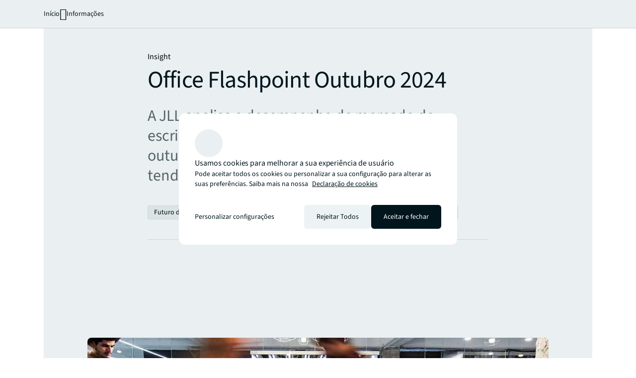

--- FILE ---
content_type: text/html;charset=utf-8
request_url: https://www.jll.com/pt-pt/insights/office-flashpoint
body_size: 28257
content:
<!DOCTYPE HTML>
<html lang="pt-PT" dir="ltr">
    <head>
    <meta charset="UTF-8"/>
    <title>Office Flashpoint Outubro 2024</title>
    <script defer="defer" type="text/javascript" src="/.rum/@adobe/helix-rum-js@%5E2/dist/rum-standalone.js"></script>
<link rel="icon" type="image/png" sizes="16x16" href="/content/dam/tech-resources/favicon-16x16.png"/>
    <link rel="icon" type="image/png" sizes="32x32" href="/content/dam/tech-resources/favicon-32x32.png"/>
    <link rel="icon" type="image/png" sizes="192x192" href="/content/dam/tech-resources/android-chrome-192x192.png"/>
    <meta name="keywords" content="Insight,Portugal,Escritório,Ocupante,Consideração,Futuro do trabalho,Conhecimento local,Mídia ou Analista,Tendências de ocupação,Value and risk advisory,País,Serviços empresariais e profissionais"/>
    <meta name="description" content="A JLL analisa o desempenho do mercado de escritórios de Lisboa e Porto no mês de outubro de 2024. Saiba quais as principais tendências no setor."/>
    <meta name="template" content="gated-content-article"/>
    <meta name="viewport" content="width=device-width, initial-scale=1"/>
    
    

    
    


    
<meta name="ch.tagcloud" content="jll-taxonomy:content-type/marketing-article/insight,jll-taxonomy:audiences/media-or-analyst,jll-taxonomy:audiences/occupier,jll-taxonomy:brand/local-knowledge,jll-taxonomy:journey-stages/consideration,jll-taxonomy:topics/future-of-work,jll-taxonomy:topics/occupier-trends,jll-taxonomy:industries/business-and-professional-services,jll-taxonomy:services/capital-markets/value-and-risk-advisory,jll-taxonomy:location-relevance/country,jll-taxonomy:location/global/emea/europe/portugal,jll-taxonomy:property-types/office"/>
<meta name="ch.localizedTags" content="Insight,Mídia ou Analista,Ocupante,Conhecimento local,Consideração,Futuro do trabalho,Tendências de ocupação,Serviços empresariais e profissionais,Value and risk advisory,País,Portugal,Escritório"/>




    <script type="application/ld+json">
        [{
  "@context" : "https://schema.org",
  "@type" : "BreadcrumbList",
  "itemListElement" : [ {
    "@type" : "ListItem",
    "position" : 1,
    "name" : "In&iacute;cio",
    "item" : "https://www.jll.com/pt-pt/"
  }, {
    "@type" : "ListItem",
    "position" : 2,
    "name" : "Informa&ccedil;&otilde;es",
    "item" : "https://www.jll.com/pt-pt/insights"
  }, {
    "@type" : "ListItem",
    "position" : 3,
    "name" : "Office Flashpoint Outubro 2024",
    "item" : "https://www.jll.com/pt-pt/insights/office-flashpoint"
  } ]
}]
    </script>




    


    
        <script type="application/ld+json">
            [{
  "@context" : "https://schema.org",
  "@type" : "Article",
  "@id" : "https://www.jll.com/pt-pt/insights/office-flashpoint#article",
  "image" : "https://s7d1.scene7.com/is/image/joneslanglasalle/25-insights-designing-workplaces-to-drive-success?qlt=85&dpr=off&fmt=webp",
  "datePublished" : "2024-11-18T18:30:00Z",
  "dateModified" : "2025-06-24T07:31:16.897Z",
  "headline" : "Office Flashpoint Outubro 2024",
  "alternativeHeadline" : "Office Flashpoint Outubro 2024",
  "mainEntityOfPage" : {
    "@type" : "WebPage",
    "@id" : "https://www.jll.com/pt-pt/insights/office-flashpoint#webpage"
  },
  "publisher" : {
    "@type" : "Organization",
    "@id" : "https://www.jll.com/pt-pt/#organization",
    "name" : "JLL",
    "url" : "https://www.jll.com/pt-pt/",
    "logo" : {
      "@type" : "ImageObject",
      "url" : "https://s7d1.scene7.com/is/image/joneslanglasalle/base-logo?qlt=85&dpr=off&fmt=webp"
    }
  }
}]
        </script>
    


    


    


    


    




    
        <meta property="og:image" content="/content/dam/jllcom/non-text/images/stock/report/25-insights-designing-workplaces-to-drive-success.jpeg"/>
    
        <meta property="og:type" content="article"/>
    
        <meta property="og:title" content="Office Flashpoint Outubro 2024"/>
    
        <meta property="og:url" content="https://www.jll.com/pt-pt/insights/office-flashpoint.html"/>
    
        <meta property="og:description" content="A JLL analisa o desempenho do mercado de escritórios de Lisboa e Porto no mês de outubro de 2024. Saiba quais as principais tendências no setor."/>
    



    
        <meta name="twitter:title" content="Office Flashpoint Outubro 2024"/>
    
        <meta name="twitter:description" content="A JLL analisa o desempenho do mercado de escritórios de Lisboa e Porto no mês de outubro de 2024. Saiba quais as principais tendências no setor."/>
    
        <meta name="twitter:image" content="https://s7d1.scene7.com/is/image/joneslanglasalle/25-insights-designing-workplaces-to-drive-success?qlt=85&amp;dpr=off&amp;fmt=webp"/>
    




<link rel="canonical" href="https://www.jll.com/pt-pt/insights/office-flashpoint"/>


    <link rel="alternate" hreflang="pt-pt" href="https://www.jll.com/pt-pt/insights/office-flashpoint"/>

    <link rel="alternate" hreflang="x-default" href="https://www.jll.com/pt-pt/insights/office-flashpoint"/>



    
    <link rel="stylesheet" href="/etc.clientlibs/jll-com-phoenix/clientlibs/clientlib-base.lc-3f3578cc4c62aadf7b08b9321ec3c3cf-lc.min.css" type="text/css">




<script>
    window.endpoints = {
        geolookupUrl: "https:\/\/www\u002Dprod.jll.com\/geolookup"
    };
</script>

<script>
    window.countryList = JSON.parse("{\r\n  \x22AD\x22: \x22Andorra\x22,\r\n  \x22AX\x22: \x22Aland Islands\x22,\r\n  \x22AE\x22: \x22United Arab Emirates\x22,\r\n  \x22AF\x22: \x22Afghanistan\x22,\r\n  \x22AG\x22: \x22Antigua and Barbuda\x22,\r\n  \x22AI\x22: \x22Anguilla\x22,\r\n  \x22AL\x22: \x22Albania\x22,\r\n  \x22AM\x22: \x22Armenia\x22,\r\n  \x22AO\x22: \x22Angola\x22,\r\n  \x22AQ\x22: \x22Antarctica\x22,\r\n  \x22AR\x22: \x22Argentina\x22,\r\n  \x22AS\x22: \x22American Samoa\x22,\r\n  \x22AT\x22: \x22Austria\x22,\r\n  \x22AU\x22: \x22Australia\x22,\r\n  \x22AW\x22: \x22Aruba\x22,\r\n  \x22AZ\x22: \x22Azerbaijan\x22,\r\n  \x22BA\x22: \x22Bosnia and Herzegovina\x22,\r\n  \x22BB\x22: \x22Barbados\x22,\r\n  \x22BD\x22: \x22Bangladesh\x22,\r\n  \x22BE\x22: \x22Belgium\x22,\r\n  \x22BF\x22: \x22Burkina Faso\x22,\r\n  \x22BG\x22: \x22Bulgaria\x22,\r\n  \x22BH\x22: \x22Bahrain\x22,\r\n  \x22BI\x22: \x22Burundi\x22,\r\n  \x22BJ\x22: \x22Benin\x22,\r\n  \x22BL\x22: \x22Saint Barthelemy\x22,\r\n  \x22BM\x22: \x22Bermuda\x22,\r\n  \x22BN\x22: \x22Brunei Darussalam\x22,\r\n  \x22BO\x22: \x22Bolivia\x22,\r\n  \x22BQ\x22: \x22Bonaire, Sint Eustatius and Saba\x22,\r\n  \x22BR\x22: \x22Brazil\x22,\r\n  \x22BS\x22: \x22Bahamas\x22,\r\n  \x22BT\x22: \x22Bhutan\x22,\r\n  \x22BV\x22: \x22Bouvet Island\x22,\r\n  \x22BW\x22: \x22Botswana\x22,\r\n  \x22BY\x22: \x22Belarus\x22,\r\n  \x22BZ\x22: \x22Belize\x22,\r\n  \x22CA\x22: \x22Canada\x22,\r\n  \x22CC\x22: \x22Cocos (Keeling) Islands\x22,\r\n  \x22CD\x22: \x22Democratic Republic of the Congo\x22,\r\n  \x22CF\x22: \x22Central African Republic\x22,\r\n  \x22CG\x22: \x22Congo\x22,\r\n  \x22CH\x22: \x22Switzerland\x22,\r\n  \x22CI\x22: \x22Cote d\x27Ivoire\x22,\r\n  \x22CK\x22: \x22Cook Islands\x22,\r\n  \x22CL\x22: \x22Chile\x22,\r\n  \x22CM\x22: \x22Cameroon\x22,\r\n  \x22CN\x22: \x22China\x22,\r\n  \x22CO\x22: \x22Colombia\x22,\r\n  \x22CR\x22: \x22Costa Rica\x22,\r\n  \x22CU\x22: \x22Cuba\x22,\r\n  \x22CV\x22: \x22Cabo Verde\x22,\r\n  \x22CW\x22: \x22Curacao\x22,\r\n  \x22CX\x22: \x22Christmas Island\x22,\r\n  \x22CY\x22: \x22Cyprus\x22,\r\n  \x22CZ\x22: \x22Czech Republic\x22,\r\n  \x22DE\x22: \x22Germany\x22,\r\n  \x22DJ\x22: \x22Djibouti\x22,\r\n  \x22DK\x22: \x22Denmark\x22,\r\n  \x22DM\x22: \x22Dominica\x22,\r\n  \x22DO\x22: \x22Dominican Republic\x22,\r\n  \x22DZ\x22: \x22Algeria\x22,\r\n  \x22EC\x22: \x22Ecuador\x22,\r\n  \x22EE\x22: \x22Estonia\x22,\r\n  \x22EG\x22: \x22Egypt\x22,\r\n  \x22EH\x22: \x22Western Sahara\x22,\r\n  \x22ER\x22: \x22Eritrea\x22,\r\n  \x22ES\x22: \x22Spain\x22,\r\n  \x22ET\x22: \x22Ethiopia\x22,\r\n  \x22FI\x22: \x22Finland\x22,\r\n  \x22FJ\x22: \x22Fiji\x22,\r\n  \x22FK\x22: \x22Falkland Islands\x22,\r\n  \x22FM\x22: \x22Micronesia\x22,\r\n  \x22FO\x22: \x22Faroe Islands\x22,\r\n  \x22FR\x22: \x22France\x22,\r\n  \x22GA\x22: \x22Gabon\x22,\r\n  \x22GB\x22: \x22United Kingdom\x22,\r\n  \x22GD\x22: \x22Grenada\x22,\r\n  \x22GE\x22: \x22Georgia\x22,\r\n  \x22GF\x22: \x22French Guiana\x22,\r\n  \x22GH\x22: \x22Ghana\x22,\r\n  \x22GI\x22: \x22Gibraltar\x22,\r\n  \x22GG\x22: \x22Guernsey\x22,\r\n  \x22GL\x22: \x22Greenland\x22,\r\n  \x22GM\x22: \x22Gambia\x22,\r\n  \x22GN\x22: \x22Guinea\x22,\r\n  \x22GP\x22: \x22Guadeloupe\x22,\r\n  \x22GQ\x22: \x22Equatorial Guinea\x22,\r\n  \x22GR\x22: \x22Greece\x22,\r\n  \x22GS\x22: \x22South Georgia and the South Sandwich Islands\x22,\r\n  \x22GT\x22: \x22Guatemala\x22,\r\n  \x22GU\x22: \x22Guam\x22,\r\n  \x22GW\x22: \x22Guinea\u002DBissau\x22,\r\n  \x22GY\x22: \x22Guyana\x22,\r\n  \x22HK\x22: \x22Hong Kong\x22,\r\n  \x22HM\x22: \x22Heard and Mcdonald Islands\x22,\r\n  \x22HN\x22: \x22Honduras\x22,\r\n  \x22HR\x22: \x22Croatia\x22,\r\n  \x22HT\x22: \x22Haiti\x22,\r\n  \x22HU\x22: \x22Hungary\x22,\r\n  \x22ID\x22: \x22Indonesia\x22,\r\n  \x22IE\x22: \x22Ireland\x22,\r\n  \x22IL\x22: \x22Israel\x22,\r\n  \x22IM\x22: \x22Isle of Man\x22,\r\n  \x22IN\x22: \x22India\x22,\r\n  \x22IO\x22: \x22British Indian Ocean Territory\x22,\r\n  \x22IQ\x22: \x22Iraq\x22,\r\n  \x22IR\x22: \x22Iran\x22,\r\n  \x22IS\x22: \x22Iceland\x22,\r\n  \x22IT\x22: \x22Italy\x22,\r\n  \x22JE\x22: \x22Jersey\x22,\r\n  \x22JM\x22: \x22Jamaica\x22,\r\n  \x22JO\x22: \x22Jordan\x22,\r\n  \x22JP\x22: \x22Japan\x22,\r\n  \x22KE\x22: \x22Kenya\x22,\r\n  \x22KG\x22: \x22Kyrgyzstan\x22,\r\n  \x22KH\x22: \x22Cambodia\x22,\r\n  \x22KI\x22: \x22Kiribati\x22,\r\n  \x22KM\x22: \x22Comoros\x22,\r\n  \x22KN\x22: \x22Saint Kitts and Nevis\x22,\r\n  \x22KP\x22: \x22North Korea\x22,\r\n  \x22KR\x22: \x22South Korea\x22,\r\n  \x22KW\x22: \x22Kuwait\x22,\r\n  \x22KY\x22: \x22Cayman Islands\x22,\r\n  \x22KZ\x22: \x22Kazakhstan\x22,\r\n  \x22LA\x22: \x22Laos\x22,\r\n  \x22LB\x22: \x22Lebanon\x22,\r\n  \x22LC\x22: \x22Saint Lucia\x22,\r\n  \x22LI\x22: \x22Liechtenstein\x22,\r\n  \x22LK\x22: \x22Sri Lanka\x22,\r\n  \x22LR\x22: \x22Liberia\x22,\r\n  \x22LS\x22: \x22Lesotho\x22,\r\n  \x22LT\x22: \x22Lithuania\x22,\r\n  \x22LU\x22: \x22Luxembourg\x22,\r\n  \x22LV\x22: \x22Latvia\x22,\r\n  \x22LY\x22: \x22Libya\x22,\r\n  \x22MA\x22: \x22Morocco\x22,\r\n  \x22MC\x22: \x22Monaco\x22,\r\n  \x22MD\x22: \x22Moldova\x22,\r\n  \x22ME\x22: \x22Montenegro\x22,\r\n  \x22MF\x22: \x22Saint Martin\x22,\r\n  \x22MG\x22: \x22Madagascar\x22,\r\n  \x22MH\x22: \x22Marshall Islands\x22,\r\n  \x22MK\x22: \x22North Macedonia\x22,\r\n  \x22ML\x22: \x22Mali\x22,\r\n  \x22MM\x22: \x22Myanmar\x22,\r\n  \x22MN\x22: \x22Mongolia\x22,\r\n  \x22MO\x22: \x22Macao\x22,\r\n  \x22MP\x22: \x22Northern Mariana Islands\x22,\r\n  \x22MQ\x22: \x22Martinique\x22,\r\n  \x22MR\x22: \x22Mauritania\x22,\r\n  \x22MS\x22: \x22Montserrat\x22,\r\n  \x22MT\x22: \x22Malta\x22,\r\n  \x22MU\x22: \x22Mauritius\x22,\r\n  \x22MV\x22: \x22Maldives\x22,\r\n  \x22MW\x22: \x22Malawi\x22,\r\n  \x22MX\x22: \x22Mexico\x22,\r\n  \x22MY\x22: \x22Malaysia\x22,\r\n  \x22MZ\x22: \x22Mozambique\x22,\r\n  \x22NA\x22: \x22Namibia\x22,\r\n  \x22NC\x22: \x22New Caledonia\x22,\r\n  \x22NE\x22: \x22Niger\x22,\r\n  \x22NF\x22: \x22Norfolk Island\x22,\r\n  \x22NG\x22: \x22Nigeria\x22,\r\n  \x22NI\x22: \x22Nicaragua\x22,\r\n  \x22NL\x22: \x22Netherlands\x22,\r\n  \x22NO\x22: \x22Norway\x22,\r\n  \x22NP\x22: \x22Nepal\x22,\r\n  \x22NR\x22: \x22Nauru\x22,\r\n  \x22NU\x22: \x22Niue\x22,\r\n  \x22NZ\x22: \x22New Zealand\x22,\r\n  \x22OM\x22: \x22Oman\x22,\r\n  \x22PA\x22: \x22Panama\x22,\r\n  \x22PE\x22: \x22Peru\x22,\r\n  \x22PF\x22: \x22French Polynesia\x22,\r\n  \x22PG\x22: \x22Papua New Guinea\x22,\r\n  \x22PH\x22: \x22Philippines\x22,\r\n  \x22PK\x22: \x22Pakistan\x22,\r\n  \x22PL\x22: \x22Poland\x22,\r\n  \x22PM\x22: \x22Saint Pierre and Miquelon\x22,\r\n  \x22PN\x22: \x22Pitcairn\x22,\r\n  \x22PR\x22: \x22Puerto Rico\x22,\r\n  \x22PS\x22: \x22Palestine\x22,\r\n  \x22PT\x22: \x22Portugal\x22,\r\n  \x22PW\x22: \x22Palau\x22,\r\n  \x22PY\x22: \x22Paraguay\x22,\r\n  \x22QA\x22: \x22Qatar\x22,\r\n  \x22RE\x22: \x22Reunion\x22,\r\n  \x22RO\x22: \x22Romania\x22,\r\n  \x22RS\x22: \x22Serbia\x22,\r\n  \x22RU\x22: \x22Russia\x22,\r\n  \x22RW\x22: \x22Rwanda\x22,\r\n  \x22SA\x22: \x22Saudi Arabia\x22,\r\n  \x22SB\x22: \x22Solomon Islands\x22,\r\n  \x22SC\x22: \x22Seychelles\x22,\r\n  \x22SD\x22: \x22Sudan\x22,\r\n  \x22SE\x22: \x22Sweden\x22,\r\n  \x22SG\x22: \x22Singapore\x22,\r\n  \x22SH\x22: \x22Saint Helena, Ascension and Tristan da Cunha\x22,\r\n  \x22SI\x22: \x22Slovenia\x22,\r\n  \x22SJ\x22: \x22Svalbard and Jan Mayen\x22,\r\n  \x22SK\x22: \x22Slovakia\x22,\r\n  \x22SL\x22: \x22Sierra Leone\x22,\r\n  \x22SM\x22: \x22San Marino\x22,\r\n  \x22SN\x22: \x22Senegal\x22,\r\n  \x22SO\x22: \x22Somalia\x22,\r\n  \x22SR\x22: \x22Suriname\x22,\r\n  \x22SS\x22: \x22South Sudan\x22,\r\n  \x22ST\x22: \x22Sao Tome and Principe\x22,\r\n  \x22SV\x22: \x22El Salvador\x22,\r\n  \x22SX\x22: \x22Sint Maarten\x22,\r\n  \x22SY\x22: \x22Syria\x22,\r\n  \x22SZ\x22: \x22Eswatini\x22,\r\n  \x22TC\x22: \x22Turks and Caicos Islands\x22,\r\n  \x22TD\x22: \x22Chad\x22,\r\n  \x22TF\x22: \x22French Southern Territories\x22,\r\n  \x22TG\x22: \x22Togo\x22,\r\n  \x22TH\x22: \x22Thailand\x22,\r\n  \x22TJ\x22: \x22Tajikistan\x22,\r\n  \x22TK\x22: \x22Tokelau\x22,\r\n  \x22TM\x22: \x22Turkmenistan\x22,\r\n  \x22TN\x22: \x22Tunisia\x22,\r\n  \x22TO\x22: \x22Tonga\x22,\r\n  \x22TL\x22: \x22Timor\u002DLeste\x22,\r\n  \x22TR\x22: \x22Turkiye\x22,\r\n  \x22TT\x22: \x22Trinidad and Tobago\x22,\r\n  \x22TV\x22: \x22Tuvalu\x22,\r\n  \x22TW\x22: \x22Taiwan\x22,\r\n  \x22TZ\x22: \x22Tanzania\x22,\r\n  \x22UA\x22: \x22Ukraine\x22,\r\n  \x22UG\x22: \x22Uganda\x22,\r\n  \x22UM\x22: \x22United States Minor Outlying Islands\x22,\r\n  \x22US\x22: \x22United States\x22,\r\n  \x22UY\x22: \x22Uruguay\x22,\r\n  \x22UZ\x22: \x22Uzbekistan\x22,\r\n  \x22VA\x22: \x22Holy See\x22,\r\n  \x22VC\x22: \x22Saint Vincent and the Grenadines\x22,\r\n  \x22VE\x22: \x22Venezuela\x22,\r\n  \x22VG\x22: \x22British Virgin Islands\x22,\r\n  \x22VI\x22: \x22U.S. Virgin Islands\x22,\r\n  \x22VN\x22: \x22Vietnam\x22,\r\n  \x22VU\x22: \x22Vanuatu\x22,\r\n  \x22WF\x22: \x22Wallis and Futuna\x22,\r\n  \x22WS\x22: \x22Samoa\x22,\r\n  \x22XK\x22: \x22Kosovo\x22,\r\n  \x22YE\x22: \x22Yemen\x22,\r\n  \x22YT\x22: \x22Mayotte\x22,\r\n  \x22ZA\x22: \x22South Africa\x22,\r\n  \x22ZM\x22: \x22Zambia\x22,\r\n  \x22ZW\x22: \x22Zimbabwe\x22\r\n}");
</script>




<!-- be_ixf, sdk, gho-->
<meta name="be:sdk" content="java_sdk_1.6.13" />
<meta name="be:timer" content="27ms" />
<meta name="be:norm_url" content="https://www.jll.com/pt-pt/insights/office-flashpoint" />
<meta name="be:capsule_url" content="https://ixfd1-api.bc0a.com/api/ixf/1.0.0/get_capsule/f00000000256138/0861635433" />
<meta name="be:api_dt" content="pny_2025; pnm_11; pnd_17; pnh_10; pnmh_18; pn_epoch:1763403523231" />
<meta name="be:mod_dt" content="pny_1969; pnm_12; pnd_31; pnh_16; pnmh_00; pn_epoch:0" />
<meta name="be:orig_url" content="https://www.jll.com/pt-pt/insights/office-flashpoint" />
<meta name="be:messages" content="7991" /><script type="text/javascript">void 0===window.BEJSSDKObserver&&function(e){var n=void 0,t=[],E=[],i=window.document,r=window.MutationObserver||window.WebKitMutationObserver;function d(e,n,t){for(var d=i.querySelectorAll(e),_=0,o=d.length;_<o;_++)if(-1==t||_ in t){for(var a=d[_],l=0;l<E.length;l++)if(E[l]==a.className||E[l]==a.id)return;a.className&&E.push(a.className),a.id&&E.push(a.id),a.ready&&null!=r||(a.ready=!0,n.call(a,a))}}function _(){t.forEach(function(e){return d(e.selector,e.fn,e.indexList)})}e.jsElementReady=function(e,E,o){return undefined===o&&(o=[]).push(0),null!=r?(n||(n=new r(_)).observe(i.documentElement,{childList:!0,subtree:!0}),t.push({selector:e,fn:E,indexList:o})):(document.addEventListener||(document.addEventListener=document.attachEvent),document.addEventListener("DOMContentLoaded",function(n){for(var t=i.querySelectorAll(e),r=0,d=t.length;r<d;r++)if(-1==o||r in o){var _=t[r];_.ready=!0,E.call(_,_)}})),d(e,E,o),function(){return function(e,E){for(var i=t.length;i--;){var r=t[i];r.selector===e&&r.fn===E&&(t.splice(i,1),!t.length&&n&&(n.disconnect(),n=null))}}(e,E)}}}(window.BEJSSDKObserver=window.BEJSSDKObserver||{});var jsElementReady=window.BEJSSDKObserver.jsElementReady;void 0===window.BELinkBlockGenerator&&function(e){e.MAXIMUM_HEADLINE_LENGTH=100,e.MAXIMUM_DESC_LENGTH=200,e.IND_LINK_BLOCK_TYPE_URL_TYPE=0,e.IND_LINK_BLOCK_TYPE_HEADLINE_TYPE=1,e.IND_LINK_BLOCK_TYPE_DESCRIPTION_TYPE=2,e.IND_LINK_BLOCK_TYPE_IMAGE_TYPE=3,e.REPLACEMENT_STRATEGY_OVERWRITE=0,e.REPLACEMENT_STRATEGY_POST_APPEND_ELEMENT=1,e.REPLACEMENT_STRATEGY_PRE_APPEND_ELEMENT=2,e.REPLACEMENT_STRATEGY_PRE_APPEND_PARENT=3,e.setMaximumHeadlineLength=function(n){e.MAXIMUM_HEADLINE_LENGTH=n},e.setMaximumDescriptionLength=function(n){e.MAXIMUM_DESC_LENGTH=n},e.generateIndividualLinks=function(n,t,E){var i=t[0],r=document.createElement(i),d=t[1],_=t[2],o=t[3];for(var a in d)r.setAttribute(a,d[a]);var l=!1;if(_.indexOf(e.IND_LINK_BLOCK_TYPE_URL_TYPE)>=0&&(r.setAttribute("href",E.url),l=!0),_.indexOf(e.IND_LINK_BLOCK_TYPE_HEADLINE_TYPE)>=0&&E.h1){var s=E.h1;s.length>e.MAXIMUM_HEADLINE_LENGTH&&(s=s.substring(0,e.MAXIMUM_HEADLINE_LENGTH)+"...");var L=document.createTextNode(s);r.appendChild(L),l=!0}if(_.indexOf(e.IND_LINK_BLOCK_TYPE_DESCRIPTION_TYPE)>=0&&E.desc){var T=E.desc;T.length>e.MAXIMUM_DESC_LENGTH&&(T=T.substring(0,e.MAXIMUM_DESC_LENGTH)+"...");L=document.createTextNode(T);r.appendChild(L),l=!0}if(_.indexOf(e.IND_LINK_BLOCK_TYPE_IMAGE_TYPE)>=0&&E.image&&(r.setAttribute("src",E.image),l=!0),l||0==_.length){for(var u=0;u<o.length;u++){var c=o[u];e.generateIndividualLinks(r,c,E)}n.appendChild(r)}},e.insertLinkBlocks=function(n,t,E,i,r,d){if(null!=n){if(t==e.REPLACEMENT_STRATEGY_OVERWRITE)for(;n.firstChild;)n.removeChild(n.firstChild);for(var _=n,o=0;o<E.length;o++){var a=E[o],l=a[0],s=document.createElement(l),L=a[1];for(var T in L)s.setAttribute(T,L[T]);if(d&&d[0]==o){var u=d[1],c=document.createElement(u),N=d[2],f=d[3];for(var A in N)c.setAttribute(A,N[A]);var v=document.createTextNode(f);c.appendChild(v),s.appendChild(c)}if(o==E.length-1)for(var P=0;P<r.length;P++)for(var I=r[P],M=0;M<i.length;M++)e.generateIndividualLinks(s,i[M],I);if(_==n)if(t==e.REPLACEMENT_STRATEGY_PRE_APPEND_ELEMENT)_.insertBefore(s,n.firstChild);else if(t==e.REPLACEMENT_STRATEGY_PRE_APPEND_PARENT){_.parentElement.insertBefore(s,_)}else _.appendChild(s);else _.appendChild(s);_=s}}}}(window.BELinkBlockGenerator=window.BELinkBlockGenerator||{});</script>
<style>
.be-ix-link-block .be-related-link-container {text-align: center;}
.be-ix-link-block .be-related-link-container .be-label {margin: 0;color: #56656b;font-size: 16px;font-family: 'Source Sans Pro';font-weight: 500;}
.be-ix-link-block .be-related-link-container .be-list {display: inline-block;list-style: none;margin: 0;padding: 0;}
.be-ix-link-block .be-related-link-container .be-list .be-list-item {display: inline-block;margin-right: 20px;}
.be-ix-link-block .be-related-link-container .be-list .be-list-item:last-child {margin-right: 0;}
.be-ix-link-block .be-related-link-container .be-list .be-list-item .be-related-link {color: #01151d;font-family: 'Source Sans Pro';text-decoration: none;}

@media (max-width: 767px) {
.be-ix-link-block .be-related-link-container .be-label {width: 100%;}
.be-ix-link-block .be-related-link-container .be-list {display: block;width: 100%;}
.be-ix-link-block .be-related-link-container .be-list .be-list-item {display: block; margin-right: 0; margin-top: 16px;}}
@media (min-width: 768px) {
.be-ix-link-block .be-related-link-container {display: flex; justify-content: center;}
.be-ix-link-block .be-related-link-container .be-label {display: inline-block;margin-right: 20px;flex-basis: 150px;flex-grow: 0;flex-shrink: 0;}
.be-ix-link-block .be-related-link-container .be-list {width: auto;}}
</style>
        

<script id="be-app-script" data-testmode="false" data-delay='0' data-customerid="f00000000256138" src="https://app-cf.bc0a.com/corejs/be-app.js"></script>



<script type="text/javascript">
            (function() {
                window.ContextHub = window.ContextHub || {};

                /* setting paths */
                ContextHub.Paths = ContextHub.Paths || {};
                ContextHub.Paths.CONTEXTHUB_PATH = "/conf/jll-com-phoenix/settings/cloudsettings/contexthub-container/contexthub";
                ContextHub.Paths.RESOURCE_PATH = "\/content\/jll\u002Dcom\u002Dphoenix\/country\/emea\/pt\/pt\/insights\/office\u002Dflashpoint\/_jcr_content\/contexthub";
                ContextHub.Paths.SEGMENTATION_PATH = "";
                ContextHub.Paths.CQ_CONTEXT_PATH = "";

                /* setting initial constants */
                ContextHub.Constants = ContextHub.Constants || {};
                ContextHub.Constants.ANONYMOUS_HOME = "/home/users/X/XvtNiEVO_K3Hbnd1zwpP";
                ContextHub.Constants.MODE = "no-ui";
            }());
        </script><script src="/etc/cloudsettings.kernel.js/conf/jll-com-phoenix/settings/cloudsettings/contexthub-container/contexthub" type="text/javascript"></script>



<script>
    window.translations = {"Milwaukee":"Milwaukee","Charleston":"Charleston","Belgrade":"Belgrado","Data and analytics solutions":"Data and analytics solutions","Bordeaux":"Bordéus","Investment sales and advisory":"Investment sales and advisory","England":"Inglaterra","Product":"Produto","Austin":"Austin","Design":"Design","Test tag page creation":"Test tag page creation","Washington, DC":"Washington, D.C.","Guangzhou":"Guangzhou","Ottawa":"Ottawa","Newfoundland and Labrador":"Terra Nova e Labrador","China Mainland":"China Continental","Green buildings":"Green buildings","Seattle":"Seattle","Bengaluru":"Bengaluru","Lisbon":"Lisboa","Nashville":"Nashville","California":"Califórnia","Hyderabad":"Hyderabad","Derivative advisory":"Derivative advisory","Mississippi":"Mississippi","Finland":"Finlândia","Leipzig":"Leipzig","Proptech":"Proptech","Consideration":"Consideração","Maryland":"Maryland","Lease restructuring":"Reestruturação de arrendamento","Hanover":"Hanôver","Puerto Rico":"Porto Rico","East of England":"Leste de Inglaterra","Rhein-Neckar":"Reno-Neckar","Oklahoma":"Oklahoma","Lille":"Lille","Newcastle":"Newcastle","Arkansas":"Arkansas","Mumbai":"Mumbai","Decarbonization strategy":"Estratégia de descarbonização","Infrastructure advisory":"Infrastructure advisory","North Dakota":"Dakota do Norte","Nevada":"Nevada","Living and multifamily":"Living and multifamily","Exeter":"Exeter","Agency lending":"Empréstimos de agência","Lyon":"Lyon","Benchmarking":"Benchmarking","United Arab Emirates":"Emirados Árabes Unidos","Kenya":"Quénia","tag creation 4":"Tag creation 24","Michigan":"Michigan","Surabaya":"Surabaya","Awards":"Prêmios","Southampton":"Southampton","Space management solutions":"Soluções de gestão de espaço","Orlando":"Orlando","Jakarta":"Jacarta","Fukuoka":"Fukuoka","Occupancy planning":"Occupancy planning","Israel":"Israel","Osaka":"Osaka","Montreal":"Montreal","Location relevance":"Relevância da localização","Mexico City":"Cidade do México","Wyoming":"Wyoming","Jeddah":"Jidá","Johannesburg":"Joanesburgo","Special purpose":"Special purpose","Project management":"Gestão de projetos","Marseille":"Marselha","Malaysia":"Malásia","Regional":"Regional","Oakland":"Oakland","Global":"Global","Retail":"Retalho","Technology management":"Gestão de tecnologia","Rome":"Roma","Debt":"Debt","Tokyo":"Tóquio","Brazil":"Brasil","Insight":"Insight","Life sciences":"Ciências da vida","Client stories landing":"Client stories","Jacksonville":"Jacksonville","State or Province":"Estado ou Província","Sacramento":"Sacramento","Barcelona":"Barcelona","Long Island":"Long Island","Perth":"Perth","Careers":"Carreiras","Ecommerce":"Ecommerce","Test page creation 2":"Test page creation 22","Prague":"Praga","Brand":"Marca","Data centers":"Data centers","Italy":"Itália","Loyalty":"Fidelidade","Local knowledge":"Conhecimento local","Vermont":"Vermont","Responsive":"Responsivo","Corporate":"Corporativo","Scotland":"Escócia","Alabama":"Alabama","West Virginia":"Virgínia Ocidental","Rotterdam":"Roterdão","Contact page":"Página de contacto","Agency leasing":"Agency leasing","Hub":"Hub","Minneapolis":"Minneapolis","Colorado":"Colorado","Honolulu":"Honolulu","Technology leader":"Líder em tecnologia","Hybrid workplace":"Hybrid workplace","Topical lens":"Lente temática","Government incentives":"Incentivos governamentais","Korea":"Coreia","District of Columbia":"Distrito de Columbia","New York":"Nova Iorque","Prince Edward Island":"Ilha do Príncipe Eduardo","Topics":"Tópicos","Report":"Relatório","Audiences":"Públicos","Shareholder":"Acionista","People":"Pessoas","Tenant representation":"Tenant representation","Ghosted":"Oculto","Minnesota":"Minnesota","Xi\u0027an":"Xi’an","Property management":"Property management","1.11":"21.11","Market dynamics":"Market dynamics","San Francisco":"São Francisco","Regeneration":"Regeneration","People search":"Pesquisa de pessoas","Kochi":"Kochi","Cairo":"Cairo","São Paulo":"São Paulo","Ohio":"Ohio","Recruitment article":"Artigo de recrutamento","North Carolina":"Carolina do Norte","Nottingham":"Nottingham","Westchester":"Westchester","Test tag 1.9.1.1":"Test tag 1.9.1.21","Casablanca":"Casablanca","Bucharest":"Bucareste","Healthcare property":"Healthcare","Developer":"Developer","Hangzhou":"Hangzhou","Portugal":"Portugal","Copenhagen":"Copenhaga","Chennai":"Chennai","Morocco":"Marrocos","Affordable housing":"Habitação acessível","Data centers property":"Data centers","Shenzhen":"Shenzhen","Wellington":"Wellington","Kansas City":"Kansas City","Montana":"Montana","Mid-Atlantic":"Atlântico Central","Kentucky":"Kentucky","Test tag 1.2.1":"Test tag 1.2.21","Saskatchewan":"Saskatchewan","Delaware":"Delaware","Florida":"Florida","India":"Índia","Beijing":"Pequim","Bangkok":"Bangkok","Supply chain":"Supply chain","Canada":"Canadá","Santiago":"Santiago","Madrid":"Madrid","Taiwan":"Taiwan","Columbus":"Columbus","Lens":"Objetivo","Canberra":"Canberra","Virginia":"Virgínia","Toronto":"Toronto","Germany":"Alemanha","Cologne":"Colónia","Industries":"Setores","Ahmedabad":"Ahmedabad","Americas":"Américas","Insights landing":"Página de insights","Chaptered summary":"Resumo por capítulos","Manitoba":"Manitoba","Portland":"Portland","United States":"Estados Unidos","Adelaide":"Adelaide","Rhein-Ruhr":"Reno-Ruhr","Content type":"Tipo de conteúdo","Moscow":"Moscovo","Project and development services":"Serviços de projeto e desenvolvimento","Profile":"Perfil","South Carolina":"Carolina do Sul","Costa Rica":"Costa Rica","Hobart":"Hobart","Vietnam":"Vietnã","Energy":"Energia","External profile":"Perfil externo","Yorkshire":"Yorkshire","New Orleans":"Nova Orleães","Denver":"Denver","Buenos Aires":"Buenos Aires","Nigeria":"Nigéria","San Antonio":"San Antonio","Government":"Governo","Webinar":"Webinar","South":"Sul","Public sector solutions":"Soluções para o setor público","Lab":"Laboratório","Mobile":"Mobile","Switzerland":"Suíça","Namur":"Namur","Spain":"Espanha","MENA":"Mena","Distressed asset services":"Distressed asset services","Automated collection":"Coleção automatizada","East Midlands":"East Midlands","Energy management":"Gestão energética","Products":"Produtos","Alberta":"Alberta","Cardiff":"Cardiff","Capital flows":"Fluxo de capital","Integrated workplace management solutions":"Soluções integradas de gestão do espaço de trabalho","Dublin":"Dublin","Index collection":"Coleção de índice","Seville":"Sevilha","Riyadh":"Riad","New York City":"Cidade de Nova Iorque","Education":"Educação","Sustainability":"Sustentabilidade","Industrial and logistics":"Industrial e logística","Pittsburgh":"Pittsburgh","LATAM":"América latina","Europe":"Europa","Berlin":"Berlim","Phuket":"Phuket","News landing":"Página de notícias","Conversion":"Conversão","Bogota":"Bogotá","Facilities management":"Facilities management","Industry lens":"Lente da indústria","Cherry Hill":"Cherry Hill","Exclude personalization":"Excluir personalização","Edmonton":"Edmonton","Design services":"Serviços de design","Collection":"Coleção","Women inspire":"Mulheres inspiram","Tampa":"Tampa","Ontario":"Ontário","Construction management":"Gestão da construção","Test tag 1.9.2.1":"Test tag 1.9.2.21","Madison":"Madison","Delhi":"Delhi","Frankfurt":"Frankfurt","Maine":"Maine","Ann Arbor":"Ann Arbor","Tennessee":"Tennessee","Macau":"Macau","Marketing":"Marketing","Darwin":"Darwin","Client story":"Client story","Occupier":"Ocupante","Ireland":"Irlanda","Sale and leaseback":"Sale and leaseback","Sustainability strategy":"Estratégia de sustentabilidade","Edinburgh":"Edimburgo","Manufacturing":"Manufacturing","France":"França","Dusseldorf":"Düsseldorf","San Juan":"San Juan","Company or pr":"Empresa ou RP","Employee story":"História do funcionário","Inclusivity":"Inclusão","Fort Lauderdale":"Fort Lauderdale","West":"Oeste","Podcast":"Podcast","East Rutherford":"East Rutherford","South East England":"Sudeste da Inglaterra","Series":"Série","Midwest":"Meio-oeste","Orange County":"Condado de Orange","Engineering and operations":"Engenharia e operações","Norway":"Noruega","Sustainability focused":"Focado em sustentabilidade","Mexico":"México","Strategy":"Estratégia","Los Angeles":"Los Angeles","Capital markets":"Capital markets","Glen Waverley":"Glen Waverley","Investor":"Investidor","Editorial collection":"Coleção editorial","Paris":"Paris","Houston":"Houston","Location strategy":"Estratégia de localização","Owner":"Proprietário","Strategy and design":"Estratégia e design","Bali":"Bali","Indiana":"Indiana","Residential":"Residencial","Wales":"Gales","Sustainable operations":"Operações sustentáveis","Test tag 1.20":"Test tag 1.40","Cincinnati":"Cincinnati","Data center":"Data center","Sunshine Coast":"Sunshine Coast","Kazakhstan":"Cazaquistão","Tag page creation test 1":"Tag page creation test 1","External location":"Local externo","Tianjin":"Tianjin","Tag page creation test 2":"Tag page creation test 2","Bertrange":"Bertrange","Panama":"Panamá","Argentina":"Argentina","Warsaw":"Varsóvia","St. Petersburg":"São Petersburgo","Property type lens":"Lente de tipo de propriedade","British Columbia":"Colúmbia Britânica","Loan sales":"Loan sales","Asset management":"Gestão de ativos","Land":"Terreno","Budapest":"Budapeste","Infrastructure and renewables":"Infraestrutura e renováveis","Milan":"Milão","Renewable energy":"Energia renovável","On-site experience":"Experiência no local","Illinois":"Illinois","London":"Londres","Georgia":"Geórgia","Parramatta":"Parramatta","Idaho":"Idaho","Sydney":"Sydney","Content priority":"Prioridade de conteúdo","New Brunswick":"Novo Brunswick","Office":"Escritório","Christchurch":"Christchurch","Qingdao":"Qingdao","Leasing":"Leasing","Louisville":"Louisville","Hamburg":"Hamburgo","Geneva":"Genebra","Dubai":"Dubai","Washington":"Washington","Coimbatore":"Coimbatore","Sweden":"Suécia","Missouri":"Missouri","Poland":"Polónia","Nuremberg":"Nuremberga","Data center property":"Data Center","tag creation test 3":"Tag creation test 23","Dallas":"Dallas","Helsinki":"Helsínquia","Gothenburg":"Gotemburgo","Wisconsin":"Wisconsin","Des Moines":"Des Moines","North Sydney":"Norte de Sydney","Future of real estate":"Futuro do real estate","Shanghai":"Shanghai","Chandigarh":"Chandigarh","Hawaii":"Havai","Rio de Janeiro":"Rio de Janeiro","Podcast series":"Série de podcasts","Normal":"Normal","Birmingham":"Birmingham","Services":"Serviços","Czech Republic":"República Checa","EV charging solutions":"soluções de carregamento de veículos elétricos","Baltimore":"Baltimore","New Mexico":"Novo México","Talent acquisition":"Talent acquisition","Event":"Evento","Australia":"Austrália","Portfolio management":"Gestão de portfólio","Artificial intelligence":"Inteligência artificial","Expertise":"Especialização","Philadelphia":"Filadélfia","Detroit":"Detroit","Charlotte":"Charlotte","Marketing article":"Artigo de marketing","Lagos":"Lagos","Kiev":"Kiev","Zurich":"Zurique","Melbourne":"Melbourne","Sub-Saharan Africa":"África Subsariana","Sustainability services":"Serviços de sustentabilidade","Lender":"Emprestador","Curitiba":"Curitiba","Brisbane":"Brisbane","Luxembourg":"Luxemburgo","Bristol":"Bristol","Northwest England":"Noroeste de Inglaterra","Guadalajara":"Guadalajara","Relocation management":"Gestão de relocalização","Economics":"Economia","Colombia":"Colômbia","Oslo":"Oslo","Gurgaon":"Gurgaon","Calgary":"Calgary","Landing page":"Página de destino","Kolkata":"Calcutá","Kansas":"Kansas","Student housing":"Student housing","Strategic consulting":"Consultoria estratégica","Bratislava":"Bratislava","Financial services":"Serviços financeiros","Pennsylvania":"Pensilvânia","Iowa":"Iowa","Campaign":"Campanha","Eindhoven":"Eindhoven","Occupier trends":"Tendências de ocupação","Texas":"Texas","Space planning":"Planeamento de espaços","Al Khobar":"Al Khobar","Pune":"Pune","Richmond":"Richmond","Indianapolis":"Indianapolis","Guide":"Guia","Singapore":"Singapura","Legal":"Legal","Featured":"Destaque","Southeast":"Sudeste","Nebraska":"Nebraska","Russia":"Rússia","Winnipeg":"Winnipeg","Netherlands":"Países baixos","Job seeker":"Procura de emprego","Quality":"Qualidade","News":"Notícias","Chongqing":"Chongqing","Alaska":"Alasca","Phoenix":"Phoenix","Nice â Sofia Antipolis":"Nice – Sophia Antipolis","Value and risk advisory":"Value and risk advisory","Homepage":"Página inicial","Media or Analyst":"Mídia ou Analista","Romania":"Roménia","Panama City":"Cidade do Panamá","Philippines":"Filipinas","Norwich":"Norwich","Quebec":"Quebec","South Dakota":"Dakota do Sul","New Jersey":"Nova Jérsia","Net-zero":"Net-zero","Miami":"Miami","Rennes":"Rennes","Test tag 1.8":"Test tag 1.8","Regulation":"Regulation","Hotels and hospitality":"Hotels and hospitality","Shanghai-Pudong":"Shanghai-Pudong","Test tag 1.1":"Test tag 1.1","Location":"Localização","Indonesia":"Indonésia","Awareness":"Awareness","Capital planning":"Capital planning","Decarbonization":"Descarbonização","Fort Worth":"Fort Worth","Monterrey":"Monterrey","Utah":"Utah","Sports and entertainment":"Desportos e entretenimento","San Diego":"San Diego","Asia Pacific":"Ásia-Pacífico","Antwerp":"Antuérpia","Special":"Especial","Mascot":"Mascote","Investment banking":"Banco de investimento","Chile":"Chile","Istanbul":"Istambul","Arizona":"Arizona","Las Vegas":"Las Vegas","AI solutions":"Soluções de inteligência artificial","Boston":"Boston","Munich":"Munique","Leeds":"Leeds","Montgomery":"Montgomery","Ukraine":"Ucrânia","Local":"Local","Hanoi":"Hanói","Midlands":"Midlands","Abu Dhabi":"Abu Dhabi","Self storage":"Self storage","Journey stages":"Etapas da jornada","Transactions":"Transações","Belgium":"Bélgica","Connecticut":"Connecticut","Boise":"Boise","Country":"País","South Africa":"África do Sul","Cities":"Cidades","Peru":"Peru","Future of work":"Futuro do trabalho","Investment":"Investimento","Vancouver":"Vancouver","Iselin":"Iselin","Hong Kong":"Hong Kong","Grand Rapids":"Grand Rapids","Retrofitting":"Retrofitting","Research":"Pesquisa","Thailand":"Tailândia","Series collection":"Coleção de séries","Property management solutions":"Soluções de property management ","Amsterdam":"Amesterdão","Massachusetts":"Massachusetts","Salt Lake City":"Salt Lake City","Macroeconomics":"Macroeconomia","St. Louis":"Saint Louis","Coworking and flex":"Coworking e flex","Nanjing":"Nanquim","Green leasing":"Green leasing","Raleigh":"Raleigh","EMEA":"EMEA","Test tags":"Test tags","Uruguay":"Uruguai","Sri Lanka":"Sri Lanka","Debt advisory":"Debt advisory","United Kingdom":"Reino Unido","Asset management solutions":"Soluções de gestão de ativos","Partnership":"Parceria","Porto":"Porto","Louisiana":"Louisiana","Healthcare":"Cuidados de saúde","Workplace management":"Workplace management","Corporate news":"Notícias corporativas","Outlook":"Outlook","Facilities management solutions":"Soluções de gestão de instalações","Mississauga":"Mississauga","Technology":"Tecnologia","Interactive":"Interativo","Memphis":"Memphis","Wrocław":"Wrocław","Business and professional services":"Serviços empresariais e profissionais","Gold Coast":"Gold Coast","Brussels":"Bruxelas","Tel Aviv":"Tel Aviv","Insightful":"Perceptivo","Hungary":"Hungria","Japan":"Japão","External property":"Propriedade externa","Toulouse":"Toulouse","Parsippany":"Parsippany","Ho Chi Minh City":"Cidade de Ho Chi Minh","Stockholm":"Estocolmo","Lease administration":"Lease administration","New Zealand":"Nova Zelândia","Shenyang":"Shenyang","News release":"Comunicado de imprensa","Risk management":"Risk management","Northeast":"Nordeste","Oregon":"Oregon","Gdańsk":"Gdańsk","Workplace experience solutions":"Soluções de workplace experience ","Stuttgart":"Stuttgart","Egypt":"Egito","Seniors housing":"Seniors housing","Capital markets quants":"Quants de mercados de capitais","External source":"Fonte externa","Auckland":"Auckland","Cleveland":"Cleveland","Property types":"Tipos de propriedade","Saudi Arabia":"Arábia Saudita","South England":"Sul de Inglaterra","Lima":"Lima","Atlanta":"Atlanta","Wuhan":"Wuhan","Perspectives":"Perspectivas","Silicon Valley":"Vale do Silício","Slovakia":"Eslováquia","Operations and management":"Operações e gestão","Serbia":"Sérvia","Rhode Island":"Rhode Island","Test tag 1.9.2":"Test tag 1.9.22","Nantes":"Nantes","Chicago":"Chicago","Test tag 1.9.1":"Test tag 1.9.21","Service":"Serviço","Tijuana":"Tijuana","Strasbourg":"Estrasburgo","Turkiye":"Turquia","Nova Scotia":"Nova Escócia","Chengdu":"Chengdu","New Hampshire":"New Hampshire","Denmark":"Dinamarca","Manchester":"Manchester","Hartford":"Hartford","Kraków":"Cracóvia"}
</script>

<script>
    window.jllDataLayer = window.jllDataLayer || [];

    window.analyticsPageData = {
        authors: "",
        locale: "www.jll.com\/pt\/pt",
        language: "pt",
        country: "Portugal",
        datePublished: "2024\u002D11\u002D18",
        tagTitles: "Insight,Media or Analyst,Occupier,Local knowledge,Consideration,Future of work,Occupier trends,Business and professional services,Value and risk advisory,Country,Portugal,Office".split(","),
        tagPaths: "\/content\/cq:tags\/jll\u002Dtaxonomy\/content\u002Dtype\/marketing\u002Darticle\/insight,\/content\/cq:tags\/jll\u002Dtaxonomy\/audiences\/media\u002Dor\u002Danalyst,\/content\/cq:tags\/jll\u002Dtaxonomy\/audiences\/occupier,\/content\/cq:tags\/jll\u002Dtaxonomy\/brand\/local\u002Dknowledge,\/content\/cq:tags\/jll\u002Dtaxonomy\/journey\u002Dstages\/consideration,\/content\/cq:tags\/jll\u002Dtaxonomy\/topics\/future\u002Dof\u002Dwork,\/content\/cq:tags\/jll\u002Dtaxonomy\/topics\/occupier\u002Dtrends,\/content\/cq:tags\/jll\u002Dtaxonomy\/industries\/business\u002Dand\u002Dprofessional\u002Dservices,\/content\/cq:tags\/jll\u002Dtaxonomy\/services\/capital\u002Dmarkets\/value\u002Dand\u002Drisk\u002Dadvisory,\/content\/cq:tags\/jll\u002Dtaxonomy\/location\u002Drelevance\/country,\/content\/cq:tags\/jll\u002Dtaxonomy\/location\/global\/emea\/europe\/portugal,\/content\/cq:tags\/jll\u002Dtaxonomy\/property\u002Dtypes\/office".split(","),
    };
</script>

<script>
    window.searchConfigProvider = {
        domain: "https:\/\/www.jll.com",
        subscriptionIdentifier: "8f6a4de5b0144673acaa89b03aac035e",
        countries: "Portugal"
    };
</script>

<script>
    window.dynamicPages = {
        people: "https:\/\/www.jll.com\/pt\u002Dpt\/people\/bio\u002Dbroker\/",
        leadership: "https:\/\/www.jll.com\/pt\u002Dpt\/about\u002Djll\/leadership\/bio\u002Dleader\/",
        peopleSearch: "https:\/\/www.jll.com\/pt\u002Dpt\/people",
        locationSearch: "https:\/\/www.jll.com\/pt\u002Dpt\/locations",
        contentSearch: "https:\/\/www.jll.com\/pt\u002Dpt\/content\u002Dsearch",
        siteSearch: "https:\/\/www.jll.com\/pt\u002Dpt\/search?"
    };
</script>
    
    
    

    

    


        <script type="text/javascript" src="//assets.adobedtm.com/086cfb3c0253/8c06c90b7d00/launch-2fc3ae17aad5.min.js" async></script>


    
    <script src="/etc.clientlibs/jll-com-phoenix/clientlibs/clientlib-dependencies.lc-d41d8cd98f00b204e9800998ecf8427e-lc.min.js"></script>


    
    <link rel="stylesheet" href="/etc.clientlibs/jll-com-phoenix/clientlibs/clientlib-dependencies.lc-d41d8cd98f00b204e9800998ecf8427e-lc.min.css" type="text/css">
<link rel="stylesheet" href="/etc.clientlibs/jll-com-phoenix/clientlibs/clientlib-site.lc-722be56045d413e843c18d3647b95e1c-lc.min.css" type="text/css">


    
    
    <script async src="/etc.clientlibs/core/wcm/components/commons/datalayer/v2/clientlibs/core.wcm.components.commons.datalayer.v2.lc-1e0136bad0acfb78be509234578e44f9-lc.min.js"></script>


    
    <script async src="/etc.clientlibs/core/wcm/components/commons/datalayer/acdl/core.wcm.components.commons.datalayer.acdl.lc-bf921af342fd2c40139671dbf0920a1f-lc.min.js"></script>



    
    
</head>
    <body class="articlepage page basicpage" id="articlepage-3898c26e13" data-cmp-link-accessibility-enabled data-cmp-link-accessibility-text="opens in a new tab" data-cmp-data-layer-enabled data-cmp-data-layer-name="adobeDataLayer">
        <script>
            var dataLayerName = 'adobeDataLayer' || 'adobeDataLayer';
            window[dataLayerName] = window[dataLayerName] || [];
            window[dataLayerName].push({
                page: JSON.parse("{\x22articlepage\u002D3898c26e13\x22:{\x22@type\x22:\x22jll\u002Dcom\u002Dphoenix\/components\/articlepage\x22,\x22repo:modifyDate\x22:\x222025\u002D06\u002D24T07:31:16Z\x22,\x22dc:title\x22:\x22Office Flashpoint Outubro 2024\x22,\x22dc:description\x22:\x22A JLL analisa o desempenho do mercado de escritórios de Lisboa e Porto no mês de outubro de 2024. Saiba quais as principais tendências no setor.\x22,\x22xdm:template\x22:\x22\/conf\/jll\u002Dcom\u002Dphoenix\/settings\/wcm\/templates\/gated\u002Dcontent\u002Darticle\x22,\x22xdm:language\x22:\x22pt\u002DPT\x22,\x22xdm:tags\x22:[\x22Insight\x22,\x22Portugal\x22,\x22Escritório\x22,\x22Ocupante\x22,\x22Consideração\x22,\x22Futuro do trabalho\x22,\x22Conhecimento local\x22,\x22Mídia ou Analista\x22,\x22Tendências de ocupação\x22,\x22Value and risk advisory\x22,\x22País\x22,\x22Serviços empresariais e profissionais\x22],\x22repo:path\x22:\x22\/content\/jll\u002Dcom\u002Dphoenix\/country\/emea\/pt\/pt\/insights\/office\u002Dflashpoint.html\x22}}"),
                event:'cmp:show',
                eventInfo: {
                    path: 'page.articlepage\u002D3898c26e13'
                }
            });
        </script>
        
        
            

<div class="cmp-page__skiptomaincontent">
    <a class="cmp-page__skiptomaincontent-link" href="#main">Skip to main content</a>
</div>

    <link rel="stylesheet" href="/etc.clientlibs/core/wcm/components/page/v2/page/clientlibs/site/skiptomaincontent.lc-696ce9a06faa733b225ffb8c05f16db9-lc.min.css" type="text/css">



            
<div class="root container responsivegrid article-page full-width-container">

    
    <div id="container-b34f58f912" class="cmp-container">
        


<div class="aem-Grid aem-Grid--12 aem-Grid--default--12 ">
    
    <header class="experiencefragment aem-GridColumn aem-GridColumn--default--12">
<div id="experiencefragment-1e6c3986e9" class="cmp-experiencefragment cmp-experiencefragment--header">


    
    
    
    <div id="container-c52abd3cdb" class="cmp-container">
        
        <div class="header">
<react-component data-component="header" data-config="{&#34;logo&#34;:{&#34;opensInNewTab&#34;:false,&#34;linkURL&#34;:&#34;/pt-pt/&#34;,&#34;widths&#34;:[],&#34;lazyEnabled&#34;:false,&#34;lazyThreshold&#34;:0,&#34;decorative&#34;:false,&#34;dmImage&#34;:false,&#34;image&#34;:{&#34;src&#34;:&#34;/content/experience-fragments/jll-com-phoenix/country/emea/pt/pt/header/master/_jcr_content/root/header/logo.coreimg.png/1747634406206/base-logo.png&#34;,&#34;alt&#34;:&#34;JLL Logo&#34;,&#34;imageLink&#34;:{&#34;accessibilityLabel&#34;:&#34;JLL Logo&#34;,&#34;valid&#34;:true,&#34;url&#34;:&#34;/pt-pt.html&#34;},&#34;sizes&#34;:&#34;&#34;,&#34;lazyEnabled&#34;:true,&#34;uuid&#34;:&#34;aee310dc-4522-45e5-9de2-6c11963b09d7&#34;,&#34;id&#34;:&#34;image-a22b328cdf&#34;,&#34;:type&#34;:&#34;core/wcm/components/image/v3/image&#34;,&#34;dataLayer&#34;:{&#34;image-a22b328cdf&#34;:{&#34;@type&#34;:&#34;core/wcm/components/image/v3/image&#34;,&#34;repo:modifyDate&#34;:&#34;2025-05-19T06:00:06Z&#34;,&#34;xdm:linkURL&#34;:&#34;/pt-pt.html&#34;,&#34;image&#34;:{&#34;repo:id&#34;:&#34;aee310dc-4522-45e5-9de2-6c11963b09d7&#34;,&#34;repo:modifyDate&#34;:&#34;2024-12-04T11:28:45Z&#34;,&#34;@type&#34;:&#34;image/png&#34;,&#34;repo:path&#34;:&#34;/content/dam/jll-com-phoenix/base-logo.png&#34;,&#34;xdm:tags&#34;:[&#34;properties:orientation/landscape&#34;],&#34;xdm:smartTags&#34;:{&#34;ring&#34;:0.871,&#34;bangles&#34;:0.836,&#34;oval&#34;:0.862,&#34;spiral&#34;:0.889,&#34;ribbon&#34;:0.879,&#34;scan&#34;:0.819,&#34;payment card&#34;:0.815,&#34;stole&#34;:0.841,&#34;filament&#34;:0.824,&#34;eclipse&#34;:0.845,&#34;ovoid&#34;:0.897,&#34;button&#34;:0.816,&#34;minimalist photography&#34;:0.916,&#34;crescent&#34;:0.843,&#34;linedrawing&#34;:0.846,&#34;winding&#34;:0.841,&#34;web icon&#34;:0.832,&#34;sash&#34;:0.863,&#34;hoop&#34;:0.85,&#34;ellipse&#34;:0.909,&#34;rectangle&#34;:0.849,&#34;knot&#34;:0.844,&#34;circle&#34;:0.839,&#34;business card&#34;:0.908}}}}},&#34;:type&#34;:&#34;&#34;},&#34;button&#34;:{&#34;isInheritedTitle&#34;:false,&#34;opensInNewTab&#34;:false,&#34;accessibilityLabel&#34;:&#34;Contacte-nos&#34;,&#34;title&#34;:&#34;Contacte-nos&#34;,&#34;linkURL&#34;:&#34;/pt-pt/contact&#34;,&#34;:type&#34;:&#34;jll-com-phoenix/components/button&#34;},&#34;countrySelector&#34;:{&#34;countrySelectorButtonAccessibilityLabel&#34;:&#34;Country Selector&#34;,&#34;regions&#34;:[{&#34;id&#34;:&#34;americas&#34;,&#34;title&#34;:&#34;Américas&#34;,&#34;countries&#34;:[{&#34;countryCode&#34;:&#34;AR&#34;,&#34;name&#34;:null,&#34;title&#34;:&#34;Argentina&#34;,&#34;localizedTitle&#34;:&#34;Argentina&#34;,&#34;siteURL&#34;:&#34;https://www.jll.com/en-us/locations/argentina-es&#34;,&#34;languages&#34;:[{&#34;title&#34;:&#34;ES&#34;,&#34;languageCode&#34;:&#34;https://www.jll.com/en-us/locations/argentina-es&#34;,&#34;defaultLanguage&#34;:true},{&#34;title&#34;:&#34;EN&#34;,&#34;languageCode&#34;:&#34;https://www.jll.com/en-us/locations/argentina&#34;,&#34;defaultLanguage&#34;:false}],&#34;partOfRegionalSite&#34;:true,&#34;regionDefault&#34;:false,&#34;accessibilityLabel&#34;:&#34;Portugal Argentina&#34;},{&#34;countryCode&#34;:&#34;BR&#34;,&#34;name&#34;:null,&#34;title&#34;:&#34;Brazil&#34;,&#34;localizedTitle&#34;:&#34;Brasil&#34;,&#34;siteURL&#34;:&#34;https://www.jll.com/en-us/locations/brazil-pt&#34;,&#34;languages&#34;:[{&#34;title&#34;:&#34;PT&#34;,&#34;languageCode&#34;:&#34;https://www.jll.com/en-us/locations/brazil-pt&#34;,&#34;defaultLanguage&#34;:true},{&#34;title&#34;:&#34;EN&#34;,&#34;languageCode&#34;:&#34;https://www.jll.com/en-us/locations/brazil&#34;,&#34;defaultLanguage&#34;:false}],&#34;partOfRegionalSite&#34;:true,&#34;regionDefault&#34;:false,&#34;accessibilityLabel&#34;:&#34;Portugal Brazil&#34;},{&#34;countryCode&#34;:&#34;CA&#34;,&#34;name&#34;:null,&#34;title&#34;:&#34;Canada&#34;,&#34;localizedTitle&#34;:&#34;Canadá&#34;,&#34;siteURL&#34;:&#34;https://www.jll.com/en-ca/&#34;,&#34;languages&#34;:[{&#34;title&#34;:&#34;EN&#34;,&#34;languageCode&#34;:&#34;https://www.jll.com/en-ca/&#34;,&#34;defaultLanguage&#34;:true},{&#34;title&#34;:&#34;FR&#34;,&#34;languageCode&#34;:&#34;https://www.jll.com/fr-ca/&#34;,&#34;defaultLanguage&#34;:false}],&#34;partOfRegionalSite&#34;:false,&#34;regionDefault&#34;:false,&#34;accessibilityLabel&#34;:&#34;Portugal Canada&#34;},{&#34;countryCode&#34;:&#34;CL&#34;,&#34;name&#34;:null,&#34;title&#34;:&#34;Chile&#34;,&#34;localizedTitle&#34;:&#34;Chile&#34;,&#34;siteURL&#34;:&#34;https://www.jll.com/en-us/locations/chile-es&#34;,&#34;languages&#34;:[{&#34;title&#34;:&#34;ES&#34;,&#34;languageCode&#34;:&#34;https://www.jll.com/en-us/locations/chile-es&#34;,&#34;defaultLanguage&#34;:true},{&#34;title&#34;:&#34;EN&#34;,&#34;languageCode&#34;:&#34;https://www.jll.com/en-us/locations/chile&#34;,&#34;defaultLanguage&#34;:false}],&#34;partOfRegionalSite&#34;:true,&#34;regionDefault&#34;:false,&#34;accessibilityLabel&#34;:&#34;Portugal Chile&#34;},{&#34;countryCode&#34;:&#34;CO&#34;,&#34;name&#34;:null,&#34;title&#34;:&#34;Colombia&#34;,&#34;localizedTitle&#34;:&#34;Colômbia&#34;,&#34;siteURL&#34;:&#34;https://www.jll.com/en-us/locations/colombia-es&#34;,&#34;languages&#34;:[{&#34;title&#34;:&#34;ES&#34;,&#34;languageCode&#34;:&#34;https://www.jll.com/en-us/locations/colombia-es&#34;,&#34;defaultLanguage&#34;:true},{&#34;title&#34;:&#34;EN&#34;,&#34;languageCode&#34;:&#34;https://www.jll.com/en-us/locations/colombia&#34;,&#34;defaultLanguage&#34;:false}],&#34;partOfRegionalSite&#34;:true,&#34;regionDefault&#34;:false,&#34;accessibilityLabel&#34;:&#34;Portugal Colombia&#34;},{&#34;countryCode&#34;:&#34;CR&#34;,&#34;name&#34;:null,&#34;title&#34;:&#34;Costa Rica&#34;,&#34;localizedTitle&#34;:&#34;Costa Rica&#34;,&#34;siteURL&#34;:&#34;https://www.jll.com/en-us/locations/costa-rica-es&#34;,&#34;languages&#34;:[{&#34;title&#34;:&#34;ES&#34;,&#34;languageCode&#34;:&#34;https://www.jll.com/en-us/locations/costa-rica-es&#34;,&#34;defaultLanguage&#34;:true},{&#34;title&#34;:&#34;EN&#34;,&#34;languageCode&#34;:&#34;https://www.jll.com/en-us/locations/costa-rica&#34;,&#34;defaultLanguage&#34;:false}],&#34;partOfRegionalSite&#34;:true,&#34;regionDefault&#34;:false,&#34;accessibilityLabel&#34;:&#34;Portugal Costa Rica&#34;},{&#34;countryCode&#34;:&#34;MX&#34;,&#34;name&#34;:null,&#34;title&#34;:&#34;Mexico&#34;,&#34;localizedTitle&#34;:&#34;México&#34;,&#34;siteURL&#34;:&#34;https://www.jll.com/es-mx/&#34;,&#34;languages&#34;:[],&#34;partOfRegionalSite&#34;:false,&#34;regionDefault&#34;:false,&#34;accessibilityLabel&#34;:&#34;Portugal Mexico&#34;},{&#34;countryCode&#34;:&#34;PE&#34;,&#34;name&#34;:null,&#34;title&#34;:&#34;Peru&#34;,&#34;localizedTitle&#34;:&#34;Peru&#34;,&#34;siteURL&#34;:&#34;https://www.jll.com/en-us/locations/peru-es&#34;,&#34;languages&#34;:[{&#34;title&#34;:&#34;ES&#34;,&#34;languageCode&#34;:&#34;https://www.jll.com/en-us/locations/peru-es&#34;,&#34;defaultLanguage&#34;:true},{&#34;title&#34;:&#34;EN&#34;,&#34;languageCode&#34;:&#34;https://www.jll.com/en-us/locations/peru&#34;,&#34;defaultLanguage&#34;:false}],&#34;partOfRegionalSite&#34;:true,&#34;regionDefault&#34;:false,&#34;accessibilityLabel&#34;:&#34;Portugal Peru&#34;},{&#34;countryCode&#34;:&#34;PR&#34;,&#34;name&#34;:null,&#34;title&#34;:&#34;Puerto Rico&#34;,&#34;localizedTitle&#34;:&#34;Porto Rico&#34;,&#34;siteURL&#34;:&#34;https://www.jll.com/en-us/locations/puerto-rico&#34;,&#34;languages&#34;:[],&#34;partOfRegionalSite&#34;:true,&#34;regionDefault&#34;:false,&#34;accessibilityLabel&#34;:&#34;Portugal Puerto Rico&#34;},{&#34;countryCode&#34;:&#34;US&#34;,&#34;name&#34;:null,&#34;title&#34;:&#34;United States&#34;,&#34;localizedTitle&#34;:&#34;Estados Unidos&#34;,&#34;siteURL&#34;:&#34;https://www.jll.com/en-us/&#34;,&#34;languages&#34;:[],&#34;partOfRegionalSite&#34;:true,&#34;regionDefault&#34;:false,&#34;accessibilityLabel&#34;:&#34;Portugal United States&#34;}]},{&#34;id&#34;:&#34;emea&#34;,&#34;title&#34;:&#34;EMEA&#34;,&#34;countries&#34;:[{&#34;countryCode&#34;:&#34;SSA&#34;,&#34;name&#34;:null,&#34;title&#34;:&#34;Africa&#34;,&#34;localizedTitle&#34;:&#34;África Subsariana&#34;,&#34;siteURL&#34;:&#34;https://www.jll.com/en-us/locations/africa&#34;,&#34;languages&#34;:[],&#34;partOfRegionalSite&#34;:true,&#34;regionDefault&#34;:false,&#34;accessibilityLabel&#34;:&#34;Portugal Africa&#34;},{&#34;countryCode&#34;:&#34;BE&#34;,&#34;name&#34;:null,&#34;title&#34;:&#34;Belgium&#34;,&#34;localizedTitle&#34;:&#34;Bélgica&#34;,&#34;siteURL&#34;:&#34;https://www.jll.com/en-belux/&#34;,&#34;languages&#34;:[],&#34;partOfRegionalSite&#34;:true,&#34;regionDefault&#34;:true,&#34;accessibilityLabel&#34;:&#34;Portugal Belgium&#34;},{&#34;countryCode&#34;:&#34;EG&#34;,&#34;name&#34;:null,&#34;title&#34;:&#34;Egypt&#34;,&#34;localizedTitle&#34;:&#34;Egito&#34;,&#34;siteURL&#34;:&#34;https://www.jll.com/en-us/locations/egypt&#34;,&#34;languages&#34;:[],&#34;partOfRegionalSite&#34;:true,&#34;regionDefault&#34;:false,&#34;accessibilityLabel&#34;:&#34;Portugal Egypt&#34;},{&#34;countryCode&#34;:&#34;FI&#34;,&#34;name&#34;:null,&#34;title&#34;:&#34;Finland&#34;,&#34;localizedTitle&#34;:&#34;Finlândia&#34;,&#34;siteURL&#34;:&#34;https://www.jll.com/en-us/locations/finland-fi&#34;,&#34;languages&#34;:[{&#34;title&#34;:&#34;FI&#34;,&#34;languageCode&#34;:&#34;https://www.jll.com/en-us/locations/finland-fi&#34;,&#34;defaultLanguage&#34;:true},{&#34;title&#34;:&#34;EN&#34;,&#34;languageCode&#34;:&#34;https://www.jll.com/en-us/locations/finland&#34;,&#34;defaultLanguage&#34;:false}],&#34;partOfRegionalSite&#34;:true,&#34;regionDefault&#34;:false,&#34;accessibilityLabel&#34;:&#34;Portugal Finland&#34;},{&#34;countryCode&#34;:&#34;FR&#34;,&#34;name&#34;:null,&#34;title&#34;:&#34;France&#34;,&#34;localizedTitle&#34;:&#34;França&#34;,&#34;siteURL&#34;:&#34;https://www.jll.com/fr-fr/&#34;,&#34;languages&#34;:[],&#34;partOfRegionalSite&#34;:false,&#34;regionDefault&#34;:false,&#34;accessibilityLabel&#34;:&#34;Portugal France&#34;},{&#34;countryCode&#34;:&#34;DE&#34;,&#34;name&#34;:null,&#34;title&#34;:&#34;Germany&#34;,&#34;localizedTitle&#34;:&#34;Alemanha&#34;,&#34;siteURL&#34;:&#34;https://www.jll.com/de-de/&#34;,&#34;languages&#34;:[{&#34;title&#34;:&#34;EN&#34;,&#34;languageCode&#34;:&#34;https://www.jll.com/en-de/&#34;,&#34;defaultLanguage&#34;:false},{&#34;title&#34;:&#34;DE&#34;,&#34;languageCode&#34;:&#34;https://www.jll.com/de-de/&#34;,&#34;defaultLanguage&#34;:true}],&#34;partOfRegionalSite&#34;:false,&#34;regionDefault&#34;:false,&#34;accessibilityLabel&#34;:&#34;Portugal Germany&#34;},{&#34;countryCode&#34;:&#34;IE&#34;,&#34;name&#34;:null,&#34;title&#34;:&#34;Ireland&#34;,&#34;localizedTitle&#34;:&#34;Irlanda&#34;,&#34;siteURL&#34;:&#34;https://www.jll.com/en-us/locations/ireland&#34;,&#34;languages&#34;:[],&#34;partOfRegionalSite&#34;:true,&#34;regionDefault&#34;:false,&#34;accessibilityLabel&#34;:&#34;Portugal Ireland&#34;},{&#34;countryCode&#34;:&#34;IL&#34;,&#34;name&#34;:null,&#34;title&#34;:&#34;Israel&#34;,&#34;localizedTitle&#34;:&#34;Israel&#34;,&#34;siteURL&#34;:&#34;https://www.jll.com/en-us/locations/israel&#34;,&#34;languages&#34;:[],&#34;partOfRegionalSite&#34;:true,&#34;regionDefault&#34;:false,&#34;accessibilityLabel&#34;:&#34;Portugal Israel&#34;},{&#34;countryCode&#34;:&#34;IT&#34;,&#34;name&#34;:null,&#34;title&#34;:&#34;Italy&#34;,&#34;localizedTitle&#34;:&#34;Itália&#34;,&#34;siteURL&#34;:&#34;https://www.jll.com/en-us/locations/italy-it&#34;,&#34;languages&#34;:[{&#34;title&#34;:&#34;IT&#34;,&#34;languageCode&#34;:&#34;https://www.jll.com/en-us/locations/italy-it&#34;,&#34;defaultLanguage&#34;:true},{&#34;title&#34;:&#34;EN&#34;,&#34;languageCode&#34;:&#34;https://www.jll.com/en-us/locations/italy&#34;,&#34;defaultLanguage&#34;:false}],&#34;partOfRegionalSite&#34;:true,&#34;regionDefault&#34;:false,&#34;accessibilityLabel&#34;:&#34;Portugal Italy&#34;},{&#34;countryCode&#34;:&#34;LU&#34;,&#34;name&#34;:null,&#34;title&#34;:&#34;Luxembourg&#34;,&#34;localizedTitle&#34;:&#34;Luxemburgo&#34;,&#34;siteURL&#34;:&#34;https://www.jll.com/en-belux/&#34;,&#34;languages&#34;:[],&#34;partOfRegionalSite&#34;:true,&#34;regionDefault&#34;:false,&#34;accessibilityLabel&#34;:&#34;Portugal Luxembourg&#34;},{&#34;countryCode&#34;:&#34;NL&#34;,&#34;name&#34;:null,&#34;title&#34;:&#34;Netherlands&#34;,&#34;localizedTitle&#34;:&#34;Países Baixos&#34;,&#34;siteURL&#34;:&#34;https://www.jll.com/nl-nl/&#34;,&#34;languages&#34;:[],&#34;partOfRegionalSite&#34;:false,&#34;regionDefault&#34;:false,&#34;accessibilityLabel&#34;:&#34;Portugal Netherlands&#34;},{&#34;countryCode&#34;:&#34;PL&#34;,&#34;name&#34;:null,&#34;title&#34;:&#34;Poland&#34;,&#34;localizedTitle&#34;:&#34;Polónia&#34;,&#34;siteURL&#34;:&#34;https://www.jll.com/pl-pl/&#34;,&#34;languages&#34;:[],&#34;partOfRegionalSite&#34;:false,&#34;regionDefault&#34;:false,&#34;accessibilityLabel&#34;:&#34;Portugal Poland&#34;},{&#34;countryCode&#34;:&#34;PT&#34;,&#34;name&#34;:null,&#34;title&#34;:&#34;Portugal&#34;,&#34;localizedTitle&#34;:&#34;Portugal&#34;,&#34;siteURL&#34;:&#34;https://www.jll.com/pt-pt/&#34;,&#34;languages&#34;:[],&#34;partOfRegionalSite&#34;:false,&#34;regionDefault&#34;:false,&#34;accessibilityLabel&#34;:&#34;Portugal Portugal&#34;},{&#34;countryCode&#34;:&#34;SA&#34;,&#34;name&#34;:null,&#34;title&#34;:&#34;Saudi Arabia&#34;,&#34;localizedTitle&#34;:&#34;Arábia Saudita&#34;,&#34;siteURL&#34;:&#34;https://www.jll.com/en-sa/&#34;,&#34;languages&#34;:[{&#34;title&#34;:&#34;EN&#34;,&#34;languageCode&#34;:&#34;https://www.jll.com/en-sa/&#34;,&#34;defaultLanguage&#34;:true},{&#34;title&#34;:&#34;AR&#34;,&#34;languageCode&#34;:&#34;https://www.jll.com/ar-sa/&#34;,&#34;defaultLanguage&#34;:false}],&#34;partOfRegionalSite&#34;:false,&#34;regionDefault&#34;:false,&#34;accessibilityLabel&#34;:&#34;Portugal Saudi Arabia&#34;},{&#34;countryCode&#34;:&#34;ES&#34;,&#34;name&#34;:null,&#34;title&#34;:&#34;Spain&#34;,&#34;localizedTitle&#34;:&#34;Espanha&#34;,&#34;siteURL&#34;:&#34;https://www.jll.com/es-es/&#34;,&#34;languages&#34;:[],&#34;partOfRegionalSite&#34;:false,&#34;regionDefault&#34;:false,&#34;accessibilityLabel&#34;:&#34;Portugal Spain&#34;},{&#34;countryCode&#34;:&#34;SE&#34;,&#34;name&#34;:null,&#34;title&#34;:&#34;Sweden&#34;,&#34;localizedTitle&#34;:&#34;Suécia&#34;,&#34;siteURL&#34;:&#34;https://www.jll.com/en-us/locations/sweden-sv&#34;,&#34;languages&#34;:[{&#34;title&#34;:&#34;SV&#34;,&#34;languageCode&#34;:&#34;https://www.jll.com/en-us/locations/sweden-sv&#34;,&#34;defaultLanguage&#34;:true},{&#34;title&#34;:&#34;EN&#34;,&#34;languageCode&#34;:&#34;https://www.jll.com/en-us/locations/sweden&#34;,&#34;defaultLanguage&#34;:false}],&#34;partOfRegionalSite&#34;:true,&#34;regionDefault&#34;:false,&#34;accessibilityLabel&#34;:&#34;Portugal Sweden&#34;},{&#34;countryCode&#34;:&#34;CH&#34;,&#34;name&#34;:null,&#34;title&#34;:&#34;Switzerland&#34;,&#34;localizedTitle&#34;:&#34;Suíça&#34;,&#34;siteURL&#34;:&#34;https://www.jll.com/en-us/locations/switzerland-de&#34;,&#34;languages&#34;:[{&#34;title&#34;:&#34;DE&#34;,&#34;languageCode&#34;:&#34;https://www.jll.com/en-us/locations/switzerland-de&#34;,&#34;defaultLanguage&#34;:true},{&#34;title&#34;:&#34;EN&#34;,&#34;languageCode&#34;:&#34;https://www.jll.com/en-us/locations/switzerland&#34;,&#34;defaultLanguage&#34;:false}],&#34;partOfRegionalSite&#34;:true,&#34;regionDefault&#34;:false,&#34;accessibilityLabel&#34;:&#34;Portugal Switzerland&#34;},{&#34;countryCode&#34;:&#34;AE&#34;,&#34;name&#34;:null,&#34;title&#34;:&#34;United Arab Emirates&#34;,&#34;localizedTitle&#34;:&#34;Emirados Árabes Unidos&#34;,&#34;siteURL&#34;:&#34;https://www.jll.com/en-ae/&#34;,&#34;languages&#34;:[],&#34;partOfRegionalSite&#34;:false,&#34;regionDefault&#34;:false,&#34;accessibilityLabel&#34;:&#34;Portugal United Arab Emirates&#34;},{&#34;countryCode&#34;:&#34;GB&#34;,&#34;name&#34;:null,&#34;title&#34;:&#34;United Kingdom&#34;,&#34;localizedTitle&#34;:&#34;Reino Unido&#34;,&#34;siteURL&#34;:&#34;https://www.jll.com/en-uk/&#34;,&#34;languages&#34;:[],&#34;partOfRegionalSite&#34;:false,&#34;regionDefault&#34;:false,&#34;accessibilityLabel&#34;:&#34;Portugal United Kingdom&#34;}]},{&#34;id&#34;:&#34;asiapacific&#34;,&#34;title&#34;:&#34;Ásia-Pacífico&#34;,&#34;countries&#34;:[{&#34;countryCode&#34;:&#34;AU&#34;,&#34;name&#34;:null,&#34;title&#34;:&#34;Australia&#34;,&#34;localizedTitle&#34;:&#34;Austrália&#34;,&#34;siteURL&#34;:&#34;https://www.jll.com/en-au/&#34;,&#34;languages&#34;:[],&#34;partOfRegionalSite&#34;:true,&#34;regionDefault&#34;:false,&#34;accessibilityLabel&#34;:&#34;Portugal Australia&#34;},{&#34;countryCode&#34;:&#34;CN&#34;,&#34;name&#34;:null,&#34;title&#34;:&#34;China (Mainland)&#34;,&#34;localizedTitle&#34;:&#34;China Continental&#34;,&#34;siteURL&#34;:&#34;https://www.joneslanglasalle.com.cn/zh-cn&#34;,&#34;languages&#34;:[{&#34;title&#34;:&#34;EN&#34;,&#34;languageCode&#34;:&#34;https://www.joneslanglasalle.com.cn/en-cn/&#34;,&#34;defaultLanguage&#34;:false},{&#34;title&#34;:&#34;ZH&#34;,&#34;languageCode&#34;:&#34;https://www.joneslanglasalle.com.cn/zh-cn/&#34;,&#34;defaultLanguage&#34;:true}],&#34;partOfRegionalSite&#34;:false,&#34;regionDefault&#34;:false,&#34;accessibilityLabel&#34;:&#34;Portugal China (Mainland)&#34;},{&#34;countryCode&#34;:&#34;TW&#34;,&#34;name&#34;:null,&#34;title&#34;:&#34;Chinese Taipei (Taiwan)&#34;,&#34;localizedTitle&#34;:&#34;Taipé Chinês (Taiwan)&#34;,&#34;siteURL&#34;:&#34;https://www.jll.com/zh-tw/&#34;,&#34;languages&#34;:[],&#34;partOfRegionalSite&#34;:false,&#34;regionDefault&#34;:false,&#34;accessibilityLabel&#34;:&#34;Portugal Chinese Taipei (Taiwan)&#34;},{&#34;countryCode&#34;:&#34;HK&#34;,&#34;name&#34;:null,&#34;title&#34;:&#34;Hong Kong SAR, China&#34;,&#34;localizedTitle&#34;:&#34;Hong Kong&#34;,&#34;siteURL&#34;:&#34;https://www.jll.com/zh-hk/&#34;,&#34;languages&#34;:[{&#34;title&#34;:&#34;ZH&#34;,&#34;languageCode&#34;:&#34;https://www.jll.com/zh-hk/&#34;,&#34;defaultLanguage&#34;:true},{&#34;title&#34;:&#34;EN&#34;,&#34;languageCode&#34;:&#34;https://www.jll.com/en-hk/&#34;,&#34;defaultLanguage&#34;:false}],&#34;partOfRegionalSite&#34;:false,&#34;regionDefault&#34;:false,&#34;accessibilityLabel&#34;:&#34;Portugal Hong Kong SAR, China&#34;},{&#34;countryCode&#34;:&#34;IN&#34;,&#34;name&#34;:null,&#34;title&#34;:&#34;India&#34;,&#34;localizedTitle&#34;:&#34;Índia&#34;,&#34;siteURL&#34;:&#34;https://www.jll.com/en-in/&#34;,&#34;languages&#34;:[],&#34;partOfRegionalSite&#34;:true,&#34;regionDefault&#34;:false,&#34;accessibilityLabel&#34;:&#34;Portugal India&#34;},{&#34;countryCode&#34;:&#34;ID&#34;,&#34;name&#34;:null,&#34;title&#34;:&#34;Indonesia&#34;,&#34;localizedTitle&#34;:&#34;Indonésia&#34;,&#34;siteURL&#34;:&#34;https://www.jll.com/en-sea/&#34;,&#34;languages&#34;:[],&#34;partOfRegionalSite&#34;:true,&#34;regionDefault&#34;:false,&#34;accessibilityLabel&#34;:&#34;Portugal Indonesia&#34;},{&#34;countryCode&#34;:&#34;JP&#34;,&#34;name&#34;:null,&#34;title&#34;:&#34;Japan&#34;,&#34;localizedTitle&#34;:&#34;Japão&#34;,&#34;siteURL&#34;:&#34;https://www.jll.com/ja-jp/&#34;,&#34;languages&#34;:[{&#34;title&#34;:&#34;EN&#34;,&#34;languageCode&#34;:&#34;https://www.jll.com/en-jp/&#34;,&#34;defaultLanguage&#34;:false},{&#34;title&#34;:&#34;JA&#34;,&#34;languageCode&#34;:&#34;https://www.jll.com/ja-jp/&#34;,&#34;defaultLanguage&#34;:true}],&#34;partOfRegionalSite&#34;:false,&#34;regionDefault&#34;:false,&#34;accessibilityLabel&#34;:&#34;Portugal Japan&#34;},{&#34;countryCode&#34;:&#34;KR&#34;,&#34;name&#34;:null,&#34;title&#34;:&#34;Korea&#34;,&#34;localizedTitle&#34;:&#34;Coreia&#34;,&#34;siteURL&#34;:&#34;https://www.jll.com/ko-kr/&#34;,&#34;languages&#34;:[],&#34;partOfRegionalSite&#34;:false,&#34;regionDefault&#34;:false,&#34;accessibilityLabel&#34;:&#34;Portugal Korea&#34;},{&#34;countryCode&#34;:&#34;MO&#34;,&#34;name&#34;:null,&#34;title&#34;:&#34;Macau SAR, China&#34;,&#34;localizedTitle&#34;:&#34;Macau&#34;,&#34;siteURL&#34;:&#34;https://www.jll.com/zh-hk/locations/macau&#34;,&#34;languages&#34;:[{&#34;title&#34;:&#34;ZH&#34;,&#34;languageCode&#34;:&#34;https://www.jll.com/zh-hk/locations/macau&#34;,&#34;defaultLanguage&#34;:true},{&#34;title&#34;:&#34;EN&#34;,&#34;languageCode&#34;:&#34;https://www.jll.com/en-hk/locations/macau&#34;,&#34;defaultLanguage&#34;:false}],&#34;partOfRegionalSite&#34;:true,&#34;regionDefault&#34;:false,&#34;accessibilityLabel&#34;:&#34;Portugal Macau SAR, China&#34;},{&#34;countryCode&#34;:&#34;MY&#34;,&#34;name&#34;:null,&#34;title&#34;:&#34;Malaysia&#34;,&#34;localizedTitle&#34;:&#34;Malásia&#34;,&#34;siteURL&#34;:&#34;https://www.jll.com/en-sea/&#34;,&#34;languages&#34;:[],&#34;partOfRegionalSite&#34;:true,&#34;regionDefault&#34;:false,&#34;accessibilityLabel&#34;:&#34;Portugal Malaysia&#34;},{&#34;countryCode&#34;:&#34;NZ&#34;,&#34;name&#34;:null,&#34;title&#34;:&#34;New Zealand&#34;,&#34;localizedTitle&#34;:&#34;Nova Zelândia&#34;,&#34;siteURL&#34;:&#34;https://www.jll.com/en-au/locations/new-zealand&#34;,&#34;languages&#34;:[],&#34;partOfRegionalSite&#34;:true,&#34;regionDefault&#34;:false,&#34;accessibilityLabel&#34;:&#34;Portugal New Zealand&#34;},{&#34;countryCode&#34;:&#34;PH&#34;,&#34;name&#34;:null,&#34;title&#34;:&#34;Philippines&#34;,&#34;localizedTitle&#34;:&#34;Filipinas&#34;,&#34;siteURL&#34;:&#34;https://www.jll.com/en-sea/&#34;,&#34;languages&#34;:[],&#34;partOfRegionalSite&#34;:true,&#34;regionDefault&#34;:false,&#34;accessibilityLabel&#34;:&#34;Portugal Philippines&#34;},{&#34;countryCode&#34;:&#34;SG&#34;,&#34;name&#34;:null,&#34;title&#34;:&#34;Singapore&#34;,&#34;localizedTitle&#34;:&#34;Singapura&#34;,&#34;siteURL&#34;:&#34;https://www.jll.com/en-sea/&#34;,&#34;languages&#34;:[],&#34;partOfRegionalSite&#34;:true,&#34;regionDefault&#34;:true,&#34;accessibilityLabel&#34;:&#34;Portugal Singapore&#34;},{&#34;countryCode&#34;:&#34;TH&#34;,&#34;name&#34;:null,&#34;title&#34;:&#34;Thailand&#34;,&#34;localizedTitle&#34;:&#34;Tailândia&#34;,&#34;siteURL&#34;:&#34;https://www.jll.com/en-sea/&#34;,&#34;languages&#34;:[],&#34;partOfRegionalSite&#34;:true,&#34;regionDefault&#34;:false,&#34;accessibilityLabel&#34;:&#34;Portugal Thailand&#34;},{&#34;countryCode&#34;:&#34;VN&#34;,&#34;name&#34;:null,&#34;title&#34;:&#34;Vietnam&#34;,&#34;localizedTitle&#34;:&#34;Vietname&#34;,&#34;siteURL&#34;:&#34;https://www.jll.com/en-sea/&#34;,&#34;languages&#34;:[],&#34;partOfRegionalSite&#34;:true,&#34;regionDefault&#34;:false,&#34;accessibilityLabel&#34;:&#34;Portugal Vietnam&#34;}]}],&#34;:type&#34;:&#34;jll-com-phoenix/components/countryselector&#34;},&#34;navigation&#34;:{&#34;exploreSectionLinks&#34;:[{&#34;opensInNewTab&#34;:false,&#34;accessibilityLabel&#34;:&#34;Sobre a JLL&#34;,&#34;text&#34;:&#34;Sobre a JLL&#34;,&#34;link&#34;:&#34;/pt-pt/about-jll&#34;},{&#34;opensInNewTab&#34;:false,&#34;accessibilityLabel&#34;:&#34;Histórias de clientes&#34;,&#34;text&#34;:&#34;Histórias de clientes&#34;,&#34;link&#34;:&#34;/pt-pt/client-stories&#34;},{&#34;opensInNewTab&#34;:false,&#34;accessibilityLabel&#34;:&#34;Carreiras&#34;,&#34;text&#34;:&#34;Carreiras&#34;,&#34;link&#34;:&#34;/pt-pt/careers&#34;},{&#34;opensInNewTab&#34;:false,&#34;accessibilityLabel&#34;:&#34;Notícias&#34;,&#34;text&#34;:&#34;Notícias&#34;,&#34;link&#34;:&#34;/pt-pt/newsroom&#34;},{&#34;opensInNewTab&#34;:true,&#34;accessibilityLabel&#34;:&#34;Relações com investidores&#34;,&#34;text&#34;:&#34;Relações com investidores&#34;,&#34;link&#34;:&#34;https://ir.jll.com/overview/default.aspx&#34;}],&#34;navigationSections&#34;:[{&#34;navigationType&#34;:&#34;&#34;,&#34;title&#34;:&#34;Imóveis&#34;,&#34;description&#34;:&#34;Imóveis para venda ou arrendamento que se adequam à sua estratégia, seja para investimento ou ocupação.&#34;,&#34;accessibilityLabel&#34;:&#34;Imóveis&#34;,&#34;links&#34;:[],&#34;subLevels&#34;:[{&#34;headline&#34;:&#34;&#34;,&#34;title&#34;:&#34;Pesquisa de imóveis&#34;,&#34;description&#34;:&#34;Imóveis comerciais para venda ou arrendamento que se adequam à sua localização e necessidades, incluindo espaços de retalho, escritórios e áreas industriais.&#34;,&#34;link&#34;:&#34;&#34;,&#34;linkAccessibilityLabel&#34;:&#34;Pesquisa de imóveis&#34;,&#34;opensInNewTab&#34;:false,&#34;links&#34;:[{&#34;opensInNewTab&#34;:true,&#34;accessibilityLabel&#34;:&#34;Pesquisar imóveis de investimento para venda&#34;,&#34;text&#34;:&#34;Pesquisar imóveis de investimento para venda&#34;,&#34;link&#34;:&#34;https://invest.jll.com/pt/pt&#34;},{&#34;opensInNewTab&#34;:true,&#34;accessibilityLabel&#34;:&#34;Pesquisar imóveis comerciais para arrendar&#34;,&#34;text&#34;:&#34;Pesquisar imóveis comerciais para arrendar&#34;,&#34;link&#34;:&#34;https://jllproperty.pt/&#34;},{&#34;opensInNewTab&#34;:true,&#34;accessibilityLabel&#34;:&#34;Search residential properties&#34;,&#34;text&#34;:&#34;Search residential properties&#34;,&#34;link&#34;:&#34;https://residential.jll.pt/&#34;}]},{&#34;headline&#34;:&#34;&#34;,&#34;title&#34;:&#34;Consultoria&#34;,&#34;description&#34;:&#34;Orientação especializada para o ajudar a encontrar o espaço ideal e a negociar as melhores condições para o seu negócio.&#34;,&#34;link&#34;:&#34;&#34;,&#34;linkAccessibilityLabel&#34;:&#34;Consultoria&#34;,&#34;opensInNewTab&#34;:false,&#34;links&#34;:[{&#34;opensInNewTab&#34;:false,&#34;accessibilityLabel&#34;:&#34;Estratégia de localização&#34;,&#34;text&#34;:&#34;Estratégia de localização&#34;,&#34;link&#34;:&#34;/pt-pt/services/leasing-for-tenants/location-strategy&#34;},{&#34;opensInNewTab&#34;:false,&#34;accessibilityLabel&#34;:&#34;Tenant representation&#34;,&#34;text&#34;:&#34;Tenant representation&#34;,&#34;link&#34;:&#34;/pt-pt/services/leasing-for-tenants&#34;}]}],&#34;subLevels2&#34;:[],&#34;subLevels3&#34;:[]},{&#34;navigationType&#34;:&#34;&#34;,&#34;title&#34;:&#34;Serviços&#34;,&#34;description&#34;:&#34;Soluções imobiliárias abrangentes, desde investimento e arrendamento até instalações e construção.&#34;,&#34;accessibilityLabel&#34;:&#34;Serviços&#34;,&#34;links&#34;:[{&#34;opensInNewTab&#34;:false,&#34;accessibilityLabel&#34;:&#34;Todos os serviços&#34;,&#34;text&#34;:&#34;Todos os serviços&#34;,&#34;link&#34;:&#34;/pt-pt/services&#34;},{&#34;opensInNewTab&#34;:false,&#34;accessibilityLabel&#34;:&#34;Serviços de consultoria&#34;,&#34;text&#34;:&#34;Serviços de consultoria&#34;,&#34;link&#34;:&#34;/pt-pt/services/consulting&#34;},{&#34;opensInNewTab&#34;:false,&#34;accessibilityLabel&#34;:&#34;Soluções de tecnologia&#34;,&#34;text&#34;:&#34;Soluções de tecnologia&#34;,&#34;link&#34;:&#34;/pt-pt/services/technology&#34;},{&#34;opensInNewTab&#34;:false,&#34;accessibilityLabel&#34;:&#34;Serviços de Sustentabilidade&#34;,&#34;text&#34;:&#34;Serviços de Sustentabilidade&#34;,&#34;link&#34;:&#34;/pt-pt/services/sustainability&#34;}],&#34;subLevels&#34;:[{&#34;headline&#34;:&#34;&#34;,&#34;title&#34;:&#34;Capital markets&#34;,&#34;description&#34;:&#34;Vendas de investimento, consultoria e financiamento para todos os tipos de imóveis comerciais.\r\n\r\n&#34;,&#34;link&#34;:&#34;/pt-pt/services/capital-markets&#34;,&#34;linkAccessibilityLabel&#34;:&#34;Capital markets&#34;,&#34;opensInNewTab&#34;:false,&#34;links&#34;:[{&#34;opensInNewTab&#34;:false,&#34;accessibilityLabel&#34;:&#34;Investimento&#34;,&#34;text&#34;:&#34;Investimento&#34;,&#34;link&#34;:&#34;/pt-pt/services/investing&#34;},{&#34;opensInNewTab&#34;:false,&#34;accessibilityLabel&#34;:&#34;Financiamento&#34;,&#34;text&#34;:&#34;Financiamento&#34;,&#34;link&#34;:&#34;/pt-pt/services/financing&#34;},{&#34;opensInNewTab&#34;:false,&#34;accessibilityLabel&#34;:&#34;Value and risk&#34;,&#34;text&#34;:&#34;Value and risk&#34;,&#34;link&#34;:&#34;/pt-pt/services/value-risk&#34;}]},{&#34;headline&#34;:&#34;&#34;,&#34;title&#34;:&#34;Leasing&#34;,&#34;description&#34;:&#34;Soluções estratégicas de arrendamento para elevar a atratividade do seu imóvel, atrair ocupantes, e maximizar o seu valor.&#34;,&#34;link&#34;:&#34;/pt-pt/services/leasing&#34;,&#34;linkAccessibilityLabel&#34;:&#34;Leasing&#34;,&#34;opensInNewTab&#34;:false,&#34;links&#34;:[{&#34;opensInNewTab&#34;:false,&#34;accessibilityLabel&#34;:&#34;Arrendamento para proprietários&#34;,&#34;text&#34;:&#34;Arrendamento para proprietários&#34;,&#34;link&#34;:&#34;/pt-pt/services/leasing-for-owners&#34;},{&#34;opensInNewTab&#34;:false,&#34;accessibilityLabel&#34;:&#34;Arrendamento para ocupantes&#34;,&#34;text&#34;:&#34;Arrendamento para ocupantes&#34;,&#34;link&#34;:&#34;/pt-pt/services/leasing-for-tenants&#34;}]},{&#34;headline&#34;:&#34;&#34;,&#34;title&#34;:&#34;Operações e gestão&#34;,&#34;description&#34;:&#34;Serviços imobiliários completos que otimizam o valor dos ativos através de operações especializadas e gestão estratégica.\r\n&#34;,&#34;link&#34;:&#34;/pt-pt/services/operations-management&#34;,&#34;linkAccessibilityLabel&#34;:&#34;Operações e gestão&#34;,&#34;opensInNewTab&#34;:false,&#34;links&#34;:[{&#34;opensInNewTab&#34;:false,&#34;accessibilityLabel&#34;:&#34;Gestão de portfólio&#34;,&#34;text&#34;:&#34;Gestão de portfólio&#34;,&#34;link&#34;:&#34;/pt-pt/services/portfolio-management&#34;},{&#34;opensInNewTab&#34;:false,&#34;accessibilityLabel&#34;:&#34;Facilities management&#34;,&#34;text&#34;:&#34;Facilities management&#34;,&#34;link&#34;:&#34;/pt-pt/services/facilities-management&#34;},{&#34;opensInNewTab&#34;:false,&#34;accessibilityLabel&#34;:&#34;Property management&#34;,&#34;text&#34;:&#34;Property management&#34;,&#34;link&#34;:&#34;/pt-pt/services/property-management&#34;}]},{&#34;headline&#34;:&#34;&#34;,&#34;title&#34;:&#34;Estratégia e design&#34;,&#34;description&#34;:&#34;Espaços de trabalho e retalho, centrados nas pessoas, que otimizam a poupança e proporcionam resultados excecionais.&#34;,&#34;link&#34;:&#34;/pt-pt/services/strategy-design&#34;,&#34;linkAccessibilityLabel&#34;:&#34;Estratégia e design&#34;,&#34;opensInNewTab&#34;:false,&#34;links&#34;:[{&#34;opensInNewTab&#34;:false,&#34;accessibilityLabel&#34;:&#34;Gestão de projetos e design&#34;,&#34;text&#34;:&#34;Gestão de projetos e design&#34;,&#34;link&#34;:&#34;/pt-pt/services/project-management&#34;},{&#34;opensInNewTab&#34;:false,&#34;accessibilityLabel&#34;:&#34;Planeamento de ocupação e espaço&#34;,&#34;text&#34;:&#34;Planeamento de ocupação e espaço&#34;,&#34;link&#34;:&#34;/pt-pt/services/occupancy-space-planning&#34;},{&#34;opensInNewTab&#34;:false,&#34;accessibilityLabel&#34;:&#34;Experience Services&#34;,&#34;text&#34;:&#34;Experience Services&#34;,&#34;link&#34;:&#34;/pt-pt/services/experience-services&#34;}]}],&#34;subLevels2&#34;:[],&#34;subLevels3&#34;:[]},{&#34;navigationType&#34;:&#34;&#34;,&#34;title&#34;:&#34;Equipa&#34;,&#34;description&#34;:&#34;Especialistas do setor preparados para solucionar os seus desafios imobiliários comerciais em todas as vertentes do negócio.&#34;,&#34;accessibilityLabel&#34;:&#34;Equipa&#34;,&#34;links&#34;:[],&#34;subLevels&#34;:[{&#34;headline&#34;:&#34;&#34;,&#34;title&#34;:&#34; &#34;,&#34;description&#34;:&#34;&#34;,&#34;link&#34;:&#34;&#34;,&#34;opensInNewTab&#34;:false,&#34;links&#34;:[{&#34;opensInNewTab&#34;:false,&#34;accessibilityLabel&#34;:&#34;Liderança&#34;,&#34;text&#34;:&#34;Liderança&#34;,&#34;link&#34;:&#34;/pt-pt/about-jll/leadership&#34;},{&#34;opensInNewTab&#34;:false,&#34;accessibilityLabel&#34;:&#34;Pesquisar todos os especialistas em imóveis&#34;,&#34;text&#34;:&#34;Pesquisar todos os especialistas em imóveis&#34;,&#34;link&#34;:&#34;/pt-pt/people&#34;},{&#34;opensInNewTab&#34;:false,&#34;accessibilityLabel&#34;:&#34;Consultores de leasing&#34;,&#34;text&#34;:&#34;Consultores de leasing&#34;,&#34;link&#34;:&#34;/pt-pt/people.html?services=Leasing&#34;},{&#34;opensInNewTab&#34;:false,&#34;accessibilityLabel&#34;:&#34;Consultores de investimento&#34;,&#34;text&#34;:&#34;Consultores de investimento&#34;,&#34;link&#34;:&#34;/pt-pt/people.html?services=Capital%20markets&#34;},{&#34;opensInNewTab&#34;:false,&#34;accessibilityLabel&#34;:&#34;Consultores de estratégia, design e construção&#34;,&#34;text&#34;:&#34;Consultores de estratégia, design e construção&#34;,&#34;link&#34;:&#34;/pt-pt/people.html?services=Strategy%20and%20design&#34;},{&#34;opensInNewTab&#34;:false,&#34;accessibilityLabel&#34;:&#34;Gestores de imóveis e instalações&#34;,&#34;text&#34;:&#34;Gestores de imóveis e instalações&#34;,&#34;link&#34;:&#34;/pt-pt/people.html?services=Property%20management&#34;}]}],&#34;subLevels2&#34;:[],&#34;subLevels3&#34;:[]},{&#34;navigationType&#34;:&#34;default&#34;,&#34;title&#34;:&#34;Insights&#34;,&#34;description&#34;:&#34;Pesquisa e análise aprofundadas sobre tendências de mercado, desempenho e previsões, fornecidas através de relatórios, artigos, webinars e muito mais.\r\n&#34;,&#34;accessibilityLabel&#34;:&#34;Insights&#34;,&#34;links&#34;:[{&#34;opensInNewTab&#34;:false,&#34;accessibilityLabel&#34;:&#34;Explorar todos os estudos e insights&#34;,&#34;text&#34;:&#34;Explorar todos os estudos e insights&#34;,&#34;link&#34;:&#34;/pt-pt/insights&#34;},{&#34;opensInNewTab&#34;:false,&#34;accessibilityLabel&#34;:&#34;Ver histórias de clientes&#34;,&#34;text&#34;:&#34;Ver histórias de clientes&#34;,&#34;link&#34;:&#34;/pt-pt/client-stories&#34;}],&#34;subLevels&#34;:[{&#34;headline&#34;:&#34;&#34;,&#34;title&#34;:&#34;Tópicos&#34;,&#34;description&#34;:&#34;&#34;,&#34;link&#34;:&#34;&#34;,&#34;linkAccessibilityLabel&#34;:&#34;Tópicos&#34;,&#34;opensInNewTab&#34;:false,&#34;links&#34;:[{&#34;opensInNewTab&#34;:false,&#34;accessibilityLabel&#34;:&#34;Ver todos os insights&#34;,&#34;text&#34;:&#34;Ver todos os insights&#34;,&#34;link&#34;:&#34;/pt-pt/insights&#34;},{&#34;opensInNewTab&#34;:false,&#34;accessibilityLabel&#34;:&#34;Inteligência artificial&#34;,&#34;text&#34;:&#34;Inteligência artificial&#34;,&#34;link&#34;:&#34;/pt-pt/insights/artificial-intelligence&#34;},{&#34;opensInNewTab&#34;:false,&#34;accessibilityLabel&#34;:&#34;Fluxo de capital&#34;,&#34;text&#34;:&#34;Fluxo de capital&#34;,&#34;link&#34;:&#34;/pt-pt/insights/capital-flows&#34;},{&#34;opensInNewTab&#34;:false,&#34;accessibilityLabel&#34;:&#34;Cidades&#34;,&#34;text&#34;:&#34;Cidades&#34;,&#34;link&#34;:&#34;/pt-pt/insights/cities&#34;},{&#34;opensInNewTab&#34;:false,&#34;accessibilityLabel&#34;:&#34;Futuro do trabalho&#34;,&#34;text&#34;:&#34;Futuro do trabalho&#34;,&#34;link&#34;:&#34;/pt-pt/insights/future-work&#34;},{&#34;opensInNewTab&#34;:false,&#34;accessibilityLabel&#34;:&#34;Sustentabilidade&#34;,&#34;text&#34;:&#34;Sustentabilidade&#34;,&#34;link&#34;:&#34;/pt-pt/insights/sustainability&#34;},{&#34;opensInNewTab&#34;:false,&#34;accessibilityLabel&#34;:&#34;Talent acquisition&#34;,&#34;text&#34;:&#34;Talent acquisition&#34;,&#34;link&#34;:&#34;/pt-pt/insights/talent-acquisition&#34;}]},{&#34;headline&#34;:&#34;&#34;,&#34;title&#34;:&#34;Série&#34;,&#34;description&#34;:&#34;&#34;,&#34;link&#34;:&#34;&#34;,&#34;linkAccessibilityLabel&#34;:&#34;Série&#34;,&#34;opensInNewTab&#34;:false,&#34;links&#34;:[{&#34;opensInNewTab&#34;:false,&#34;accessibilityLabel&#34;:&#34;Market Dynamics&#34;,&#34;text&#34;:&#34;Market Dynamics&#34;,&#34;link&#34;:&#34;/pt-pt/insights/market-dynamics&#34;}]}],&#34;subLevels2&#34;:[],&#34;subLevels3&#34;:[]},{&#34;navigationType&#34;:&#34;&#34;,&#34;title&#34;:&#34;Setores&#34;,&#34;description&#34;:&#34;Soluções imobiliárias baseadas em dados e conhecimentos especializados para cada setor.&#34;,&#34;accessibilityLabel&#34;:&#34;Setores&#34;,&#34;links&#34;:[{&#34;opensInNewTab&#34;:false,&#34;accessibilityLabel&#34;:&#34;Explorar setores&#34;,&#34;text&#34;:&#34;Explorar setores&#34;,&#34;link&#34;:&#34;/pt-pt/industries&#34;},{&#34;opensInNewTab&#34;:false,&#34;accessibilityLabel&#34;:&#34;Explorar tipologia de imóveis&#34;,&#34;text&#34;:&#34;Explorar tipologia de imóveis&#34;,&#34;link&#34;:&#34;/pt-pt/property-types&#34;}],&#34;subLevels&#34;:[{&#34;headline&#34;:&#34;&#34;,&#34;title&#34;:&#34; &#34;,&#34;description&#34;:&#34;&#34;,&#34;link&#34;:&#34;&#34;,&#34;opensInNewTab&#34;:false,&#34;links&#34;:[{&#34;opensInNewTab&#34;:false,&#34;accessibilityLabel&#34;:&#34;Data centers&#34;,&#34;text&#34;:&#34;Data centers&#34;,&#34;link&#34;:&#34;/pt-pt/industries/data-centers&#34;},{&#34;opensInNewTab&#34;:false,&#34;accessibilityLabel&#34;:&#34;Educação&#34;,&#34;text&#34;:&#34;Educação&#34;,&#34;link&#34;:&#34;/pt-pt/industries/education&#34;},{&#34;opensInNewTab&#34;:false,&#34;accessibilityLabel&#34;:&#34;Energia&#34;,&#34;text&#34;:&#34;Energia&#34;,&#34;link&#34;:&#34;/pt-pt/industries/energy&#34;},{&#34;opensInNewTab&#34;:false,&#34;accessibilityLabel&#34;:&#34;Serviços financeiros&#34;,&#34;text&#34;:&#34;Serviços financeiros&#34;,&#34;link&#34;:&#34;/pt-pt/industries/financial-services&#34;},{&#34;opensInNewTab&#34;:false,&#34;accessibilityLabel&#34;:&#34;Governo&#34;,&#34;text&#34;:&#34;Governo&#34;,&#34;link&#34;:&#34;/pt-pt/industries/government&#34;},{&#34;opensInNewTab&#34;:false,&#34;accessibilityLabel&#34;:&#34;Cuidados de saúde&#34;,&#34;text&#34;:&#34;Cuidados de saúde&#34;,&#34;link&#34;:&#34;/pt-pt/industries/healthcare&#34;}]},{&#34;headline&#34;:&#34;&#34;,&#34;title&#34;:&#34; &#34;,&#34;description&#34;:&#34;&#34;,&#34;link&#34;:&#34;&#34;,&#34;opensInNewTab&#34;:false,&#34;links&#34;:[{&#34;opensInNewTab&#34;:false,&#34;accessibilityLabel&#34;:&#34;Hotels and hospitality&#34;,&#34;text&#34;:&#34;Hotels and hospitality&#34;,&#34;link&#34;:&#34;/pt-pt/property-types/hotels-hospitality&#34;},{&#34;opensInNewTab&#34;:false,&#34;accessibilityLabel&#34;:&#34;Industrial e logística&#34;,&#34;text&#34;:&#34;Industrial e logística&#34;,&#34;link&#34;:&#34;/pt-pt/property-types/industrial-logistics&#34;},{&#34;opensInNewTab&#34;:false,&#34;accessibilityLabel&#34;:&#34;Terreno&#34;,&#34;text&#34;:&#34;Terreno&#34;,&#34;link&#34;:&#34;/pt-pt/property-types/land&#34;},{&#34;opensInNewTab&#34;:false,&#34;accessibilityLabel&#34;:&#34;Life Science&#34;,&#34;text&#34;:&#34;Life Science&#34;,&#34;link&#34;:&#34;/pt-pt/industries/life-sciences&#34;},{&#34;opensInNewTab&#34;:false,&#34;accessibilityLabel&#34;:&#34;Living and multifamily&#34;,&#34;text&#34;:&#34;Living and multifamily&#34;,&#34;link&#34;:&#34;/pt-pt/property-types/living-and-multifamily&#34;}]},{&#34;headline&#34;:&#34;&#34;,&#34;title&#34;:&#34; &#34;,&#34;description&#34;:&#34; &#34;,&#34;link&#34;:&#34;&#34;,&#34;opensInNewTab&#34;:false,&#34;links&#34;:[{&#34;opensInNewTab&#34;:false,&#34;accessibilityLabel&#34;:&#34;Manufacturing&#34;,&#34;text&#34;:&#34;Manufacturing&#34;,&#34;link&#34;:&#34;/pt-pt/industries/manufacturing&#34;},{&#34;opensInNewTab&#34;:false,&#34;accessibilityLabel&#34;:&#34;Escritórios&#34;,&#34;text&#34;:&#34;Escritórios&#34;,&#34;link&#34;:&#34;/pt-pt/property-types/office&#34;},{&#34;opensInNewTab&#34;:false,&#34;accessibilityLabel&#34;:&#34;Retalho&#34;,&#34;text&#34;:&#34;Retalho&#34;,&#34;link&#34;:&#34;/pt-pt/property-types/retail&#34;},{&#34;opensInNewTab&#34;:false,&#34;accessibilityLabel&#34;:&#34;Self storage&#34;,&#34;text&#34;:&#34;Self storage&#34;,&#34;link&#34;:&#34;/pt-pt/property-types/self-storage&#34;},{&#34;opensInNewTab&#34;:false,&#34;accessibilityLabel&#34;:&#34;Tecnologia&#34;,&#34;text&#34;:&#34;Tecnologia&#34;,&#34;link&#34;:&#34;/pt-pt/industries/technology&#34;}]}],&#34;subLevels2&#34;:[],&#34;subLevels3&#34;:[]}],&#34;:type&#34;:&#34;jll-com-phoenix/components/header/navigation&#34;},&#34;search&#34;:{&#34;searchFieldPlaceholder&#34;:&#34;Pesquise por pessoas, lugares, notícias e pesquisas&#34;,&#34;searchButtonAccessibilityLabel&#34;:&#34;Pesquisar por pessoas, lugares, notícias e pesquisas&#34;,&#34;viewAllResultsButton&#34;:{&#34;opensInNewTab&#34;:false,&#34;linkURL&#34;:&#34;/pt-pt/search&#34;,&#34;text&#34;:&#34;Ver todos os resultados&#34;,&#34;accessibilityLabel&#34;:&#34;Ver todos os resultados Etiqueta de Acessibilidade do Botão&#34;},&#34;usePersonalizationInSearch&#34;:false,&#34;includeGlobalPeople&#34;:false,&#34;labelRecentSearches&#34;:&#34;Pesquisas recentes&#34;,&#34;peopleFinderLabel&#34;:&#34;Localizador de pessoas&#34;},&#34;openMenuLabel&#34;:&#34;Abrir menu&#34;,&#34;menuLabel&#34;:&#34;Menu&#34;,&#34;closeLabel&#34;:&#34;Fechar&#34;,&#34;searchLabel&#34;:&#34;Pesquisar&#34;,&#34;backLabel&#34;:&#34;Voltar&#34;,&#34;:type&#34;:&#34;jll-com-phoenix/components/header&#34;}" data-remotely-rendered="false"></react-component>

</div>

        
    </div>

</div>

    
</header>
<div class="breadcrumb aem-GridColumn aem-GridColumn--default--12">
<react-component data-component="breadcrumb" data-config="{&#34;wrappedDataLayer&#34;:{&#34;breadcrumb-8a1b0ec4a9&#34;:{&#34;@type&#34;:&#34;core/wcm/components/breadcrumb/v3/breadcrumb&#34;}},&#34;:type&#34;:&#34;jll-com-phoenix/components/breadcrumb&#34;,&#34;breadcrumb&#34;:{&#34;items&#34;:[{&#34;link&#34;:{&#34;valid&#34;:true,&#34;url&#34;:&#34;/pt-pt/&#34;,&#34;externalizedURL&#34;:null,&#34;mappedURL&#34;:null,&#34;htmlAttributes&#34;:{},&#34;reference&#34;:null},&#34;active&#34;:false,&#34;title&#34;:&#34;Início&#34;,&#34;current&#34;:false,&#34;id&#34;:&#34;breadcrumb-8a1b0ec4a9-item-ef4f2ac661&#34;,&#34;level&#34;:0,&#34;:type&#34;:&#34;jll-com-phoenix/components/page&#34;,&#34;dataLayer&#34;:{&#34;breadcrumb-8a1b0ec4a9-item-ef4f2ac661&#34;:{&#34;@type&#34;:&#34;jll-com-phoenix/components/breadcrumb/item&#34;,&#34;repo:modifyDate&#34;:&#34;2025-05-27T15:30:00Z&#34;,&#34;dc:title&#34;:&#34;Início&#34;,&#34;xdm:linkURL&#34;:&#34;/pt-pt.html&#34;}}},{&#34;link&#34;:{&#34;valid&#34;:true,&#34;url&#34;:&#34;/pt-pt/insights&#34;,&#34;externalizedURL&#34;:null,&#34;mappedURL&#34;:null,&#34;htmlAttributes&#34;:{},&#34;reference&#34;:null},&#34;active&#34;:false,&#34;title&#34;:&#34;Informações&#34;,&#34;current&#34;:false,&#34;id&#34;:&#34;breadcrumb-8a1b0ec4a9-item-78786f465f&#34;,&#34;level&#34;:0,&#34;:type&#34;:&#34;jll-com-phoenix/components/page&#34;,&#34;dataLayer&#34;:{&#34;breadcrumb-8a1b0ec4a9-item-78786f465f&#34;:{&#34;@type&#34;:&#34;jll-com-phoenix/components/breadcrumb/item&#34;,&#34;repo:modifyDate&#34;:&#34;2025-05-27T09:02:18Z&#34;,&#34;dc:title&#34;:&#34;Informações&#34;,&#34;xdm:linkURL&#34;:&#34;/pt-pt/insights.html&#34;}}}],&#34;dataLayer&#34;:{&#34;breadcrumb-8a1b0ec4a9&#34;:{&#34;@type&#34;:&#34;core/wcm/components/breadcrumb/v3/breadcrumb&#34;}},&#34;id&#34;:&#34;breadcrumb-8a1b0ec4a9&#34;,&#34;:type&#34;:&#34;core/wcm/components/breadcrumb/v3/breadcrumb&#34;}}" data-remotely-rendered="true"><div><div class="c-breadcrumbs__expander"></div><div class="react-container c-breadcrumbs c-breadcrumbs__show" style="top:0px"><div><div class="l-body-default c-breadcrumbs-wrapper" data-testid="breadcrumbs-comp"><div class="c-breadcrumbs-wrapper__item"><a href="/pt-pt/">Início</a><div class="sol-icon sol-icon-chevron_right sol-icon--size-24 " data-testid="icon"></div></div><div class="c-breadcrumbs-wrapper__item"><a href="/pt-pt/insights">Informações</a></div></div></div></div></div></react-component></div>
<main class="container responsivegrid default-container aem-GridColumn aem-GridColumn--default--12">

    
    <div id="main" class="cmp-container">
        


<div class="aem-Grid aem-Grid--12 aem-Grid--tablet--12 aem-Grid--default--12 aem-Grid--phone--12 ">
    
    <div class="hero aem-GridColumn aem-GridColumn--default--12">


<react-component data-component="hero" data-config="{&#34;anchorId&#34;:null,&#34;heroStyle&#34;:&#34;article&#34;,&#34;eyeBrow&#34;:&#34;Insight&#34;,&#34;title&#34;:&#34;Office Flashpoint Outubro 2024&#34;,&#34;subtitle&#34;:&#34;A JLL analisa o desempenho do mercado de escritórios de Lisboa e Porto no mês de outubro de 2024. Saiba quais as principais tendências no setor.&#34;,&#34;description&#34;:&#34;&#34;,&#34;datePublished&#34;:&#34;18 novembro 2024&#34;,&#34;showDatePublished&#34;:false,&#34;authors&#34;:[],&#34;withVideo&#34;:false,&#34;imagePath&#34;:&#34;https://s7d1.scene7.com/is/image/joneslanglasalle/25-research-office-flashpoint-outubro-2024?qlt=85&amp;dpr=off&amp;fmt=webp&#34;,&#34;srcset&#34;:&#34;https://s7d1.scene7.com/is/image/joneslanglasalle/25-research-office-flashpoint-outubro-2024?qlt=85&amp;wid=320&amp;dpr=off&amp;fit=constrain,0&amp;fmt=webp 320w,https://s7d1.scene7.com/is/image/joneslanglasalle/25-research-office-flashpoint-outubro-2024?qlt=85&amp;wid=480&amp;dpr=off&amp;fit=constrain,0&amp;fmt=webp 480w,https://s7d1.scene7.com/is/image/joneslanglasalle/25-research-office-flashpoint-outubro-2024?qlt=85&amp;wid=600&amp;dpr=off&amp;fit=constrain,0&amp;fmt=webp 600w,https://s7d1.scene7.com/is/image/joneslanglasalle/25-research-office-flashpoint-outubro-2024?qlt=85&amp;wid=800&amp;dpr=off&amp;fit=constrain,0&amp;fmt=webp 800w,https://s7d1.scene7.com/is/image/joneslanglasalle/25-research-office-flashpoint-outubro-2024?qlt=85&amp;wid=1024&amp;dpr=off&amp;fit=constrain,0&amp;fmt=webp 1024w,https://s7d1.scene7.com/is/image/joneslanglasalle/25-research-office-flashpoint-outubro-2024?qlt=85&amp;wid=1200&amp;dpr=off&amp;fit=constrain,0&amp;fmt=webp 1200w,https://s7d1.scene7.com/is/image/joneslanglasalle/25-research-office-flashpoint-outubro-2024?qlt=85&amp;wid=1600&amp;dpr=off&amp;fit=constrain,0&amp;fmt=webp 1600w&#34;,&#34;imageAltText&#34;:&#34;&#34;,&#34;isImageLazyLoadingDisabled&#34;:false,&#34;displayTags&#34;:true,&#34;pageTags&#34;:[{&#34;taxonomy&#34;:&#34;topics&#34;,&#34;label&#34;:&#34;Future of work&#34;,&#34;localizedLabel&#34;:&#34;Futuro do trabalho&#34;},{&#34;taxonomy&#34;:&#34;services&#34;,&#34;label&#34;:&#34;Value and risk advisory&#34;,&#34;localizedLabel&#34;:&#34;Value and risk advisory&#34;},{&#34;taxonomy&#34;:&#34;propertyTypes&#34;,&#34;label&#34;:&#34;Office&#34;,&#34;localizedLabel&#34;:&#34;Escritório&#34;},{&#34;taxonomy&#34;:&#34;industries&#34;,&#34;label&#34;:&#34;Business and professional services&#34;,&#34;localizedLabel&#34;:&#34;Serviços empresariais e profissionais&#34;}],&#34;authorsLabel&#34;:&#34;Autores&#34;,&#34;displayListenTo&#34;:true,&#34;listenToButton&#34;:{&#34;opensInNewTab&#34;:false,&#34;accessibilityLabel&#34;:&#34;&#34;,&#34;text&#34;:&#34;Ouvir artigo&#34;,&#34;link&#34;:&#34;&#34;},&#34;displayReadingTime&#34;:true,&#34;readTimeLabel&#34;:&#34;Tempo de leitura&#34;,&#34;displayDownloadButton&#34;:false,&#34;displayShareButton&#34;:true,&#34;shareButton&#34;:{&#34;opensInNewTab&#34;:false,&#34;accessibilityLabel&#34;:&#34;&#34;,&#34;text&#34;:&#34;Partilhar&#34;,&#34;link&#34;:&#34;&#34;},&#34;:type&#34;:&#34;jll-com-phoenix/components/hero&#34;}" data-remotely-rendered="true"><div class="hero-article-wrapper"><div class=" hero-article"><div class="react-container"><div class="row  row-center"><div class="col-mobile-default-4 col-tablet-default-6 col-laptop-small-6 col-laptop-large-8 col-desktop-default-8 "><div class="editorial-master"><div class="article-pre-header"><div class="l-data-label l-data-label_custom">Insight</div></div><div class="article-title"><div class="col-mobile-default-4 col-tablet-default-6 col-laptop-large-9 col-desktop-default-9 "><h1 class="l-title-1-default hero-article__title"><span>Office Flashpoint Outubro 2024</span></h1></div></div><div class="article-body"><div class="col-mobile-default-4 col-laptop-small-7 col-laptop-large-9 col-desktop-default-9 "><div class="l-title-2-default hero-article__title-secondary"><span>A JLL analisa o desempenho do mercado de escritórios de Lisboa e Porto no mês de outubro de 2024. Saiba quais as principais tendências no setor.</span></div></div></div><div class="hero-article__tag"><div class="badge"><a href="#" aria-label="" target="_self" rel="" class="link   "><p class="l-callout-default">Futuro do trabalho</p></a></div><div class="badge"><a href="#" aria-label="" target="_self" rel="" class="link   "><p class="l-callout-default">Value and risk advisory</p></a></div><div class="badge"><a href="#" aria-label="" target="_self" rel="" class="link   "><p class="l-callout-default">Escritório</p></a></div><div class="badge"><a href="#" aria-label="" target="_self" rel="" class="link   "><p class="l-callout-default">Serviços empresariais e profissionais</p></a></div></div><div class="hero-article__separator"><div class="line"></div></div><div class=""><div class="row"><div class="col-mobile-small-2 col-tablet-default-3 col-laptop-large-6 col-desktop-default-6 "><div class="hero-article__read-time"></div></div><div class="col-mobile-small-2 col-tablet-default-3 col-laptop-large-6 col-desktop-default-6 "><div class="hero-article__button-wrapper"></div></div></div></div></div></div></div><div style="height:16vw"></div></div></div><div class="react-container"><div class="row"><div class="article-image-container article-margin-bottom"><div class="col-mobile-default-4 col-tablet-default-6 col-laptop-large-12 col-desktop-default-12 "><div class="article-image-wrapper"><img src="https://s7d1.scene7.com/is/image/joneslanglasalle/25-research-office-flashpoint-outubro-2024?qlt=85&amp;dpr=off&amp;fmt=webp" srcset="https://s7d1.scene7.com/is/image/joneslanglasalle/25-research-office-flashpoint-outubro-2024?qlt=85&amp;wid=320&amp;dpr=off&amp;fit=constrain,0&amp;fmt=webp 320w,https://s7d1.scene7.com/is/image/joneslanglasalle/25-research-office-flashpoint-outubro-2024?qlt=85&amp;wid=480&amp;dpr=off&amp;fit=constrain,0&amp;fmt=webp 480w,https://s7d1.scene7.com/is/image/joneslanglasalle/25-research-office-flashpoint-outubro-2024?qlt=85&amp;wid=600&amp;dpr=off&amp;fit=constrain,0&amp;fmt=webp 600w,https://s7d1.scene7.com/is/image/joneslanglasalle/25-research-office-flashpoint-outubro-2024?qlt=85&amp;wid=800&amp;dpr=off&amp;fit=constrain,0&amp;fmt=webp 800w,https://s7d1.scene7.com/is/image/joneslanglasalle/25-research-office-flashpoint-outubro-2024?qlt=85&amp;wid=1024&amp;dpr=off&amp;fit=constrain,0&amp;fmt=webp 1024w,https://s7d1.scene7.com/is/image/joneslanglasalle/25-research-office-flashpoint-outubro-2024?qlt=85&amp;wid=1200&amp;dpr=off&amp;fit=constrain,0&amp;fmt=webp 1200w,https://s7d1.scene7.com/is/image/joneslanglasalle/25-research-office-flashpoint-outubro-2024?qlt=85&amp;wid=1600&amp;dpr=off&amp;fit=constrain,0&amp;fmt=webp 1600w" alt=""/></div></div></div></div></div></div></react-component></div>
<div class="leftnav aem-GridColumn--default--none aem-GridColumn aem-GridColumn--default--3 aem-GridColumn--offset--default--1">


<react-component data-component="leftnav" data-config="{&#34;leftNavItems&#34;:[{&#34;sectionTitle&#34;:&#34;Procura mais informação? Não perca nenhuma atualização.&#34;,&#34;anchorId&#34;:&#34;id-banner&#34;}],&#34;:type&#34;:&#34;jll-com-phoenix/components/leftnav&#34;}" data-remotely-rendered="true"><div id="left-navigation-start"></div><div class="left-navigation " data-testid="left-navigation"><div class="react-container  react-container-no-right-padding"><div class="left-navigation__item left-navigation__item--active"><a href="#id-banner" target="_self" rel="" class="link  link--active "><div class="l-body-default left-navigation__item-title"><span>Procura mais informação? Não perca nenhuma atualização.</span></div></a></div></div></div></react-component>
</div>
<div class="container responsivegrid bg-container aem-GridColumn--tablet--12 aem-GridColumn--offset--tablet--0 aem-GridColumn--default--none aem-GridColumn--phone--none aem-GridColumn--phone--12 aem-GridColumn--tablet--none aem-GridColumn aem-GridColumn--default--6 aem-GridColumn--offset--phone--0 aem-GridColumn--offset--default--1">

    
    <div id="container-92036ecfe6" class="cmp-container">
        


<div class="aem-Grid aem-Grid--6 aem-Grid--tablet--12 aem-Grid--default--6 aem-Grid--phone--12 ">
    
    <div class="editorial aem-GridColumn--tablet--12 aem-GridColumn--phone--12 aem-GridColumn aem-GridColumn--default--6">


<react-component data-component="editorial" data-config="{&#34;anchorId&#34;:&#34;id-editorial-0&#34;,&#34;text&#34;:&#34;&amp;lt;p&amp;gt;Conhe&amp;ccedil;a os resultados do desempenho do mercado de escrit&amp;oacute;rios no Office Flashpoint de outubro nas duas principais cidades.&amp;lt;/p&amp;gt;&amp;lt;p&amp;gt;Lisboa registou um take-up mensal de 15 807 m&amp;lt;sup&amp;gt;2&amp;lt;/sup&amp;gt;&amp;amp;nbsp;no mercado. M&amp;ecirc;s com&amp;amp;nbsp;12 opera&amp;ccedil;&amp;otilde;es, &amp;aacute;rea m&amp;eacute;dia de 1.317 m&amp;lt;sup&amp;gt;2&amp;lt;/sup&amp;gt;&amp;amp;nbsp;e cinco neg&amp;oacute;cios acima de 1 000 m&amp;lt;sup&amp;gt;2&amp;lt;/sup&amp;gt;. O tipo de ocupa&amp;ccedil;&amp;atilde;o (m&amp;lt;sup&amp;gt;2&amp;lt;/sup&amp;gt;) foi 100% arrendamento e 100% ocupa&amp;ccedil;&amp;atilde;o imediata.&amp;amp;nbsp;O Parque das Na&amp;ccedil;&amp;otilde;es (z5) foi a zona mais ativa do m&amp;ecirc;s com 77% e o sector Pharmaceutical &amp;amp;amp; Health foi o mais din&amp;acirc;mico com 58%.&amp;lt;/p&amp;gt;&amp;lt;p&amp;gt;O Porto registou um take-up mensal de 3 528 m&amp;lt;sup&amp;gt;2&amp;lt;/sup&amp;gt;&amp;amp;nbsp;no mercado. M&amp;ecirc;s com 6 opera&amp;ccedil;&amp;otilde;es, &amp;aacute;rea m&amp;eacute;dia de 588 m&amp;lt;sup&amp;gt;2&amp;lt;/sup&amp;gt;&amp;amp;nbsp;e dois neg&amp;oacute;cios acima de 1.000 m&amp;lt;sup&amp;gt;2&amp;lt;/sup&amp;gt;. O Tipo de ocupa&amp;ccedil;&amp;atilde;o foi 100% arrendamento e 2 neg&amp;oacute;cios de pr&amp;eacute;-ocupa&amp;ccedil;&amp;atilde;o nas zonas 1 e 2. Matosinhos (z6) foi a zona mais ativa do m&amp;ecirc;s com 30% e o sector mais din&amp;acirc;mico foi Financial Services com 38%.&amp;lt;/p&amp;gt;&amp;lt;p&amp;gt;Saiba mais sobre o desempenho do mercado de escrit&amp;oacute;rios durante o m&amp;ecirc;s de outubro, descarregando o Office Flashpoint.&amp;lt;/p&amp;gt;&#34;,&#34;:type&#34;:&#34;jll-com-phoenix/components/editorial&#34;}" data-remotely-rendered="true"><div class="editorial" id="id-editorial-0"><div class="editorial__body"><div class="react-container   react-container-no-left-padding"><div class="rich-text"><span><p>Conheça os resultados do desempenho do mercado de escritórios no Office Flashpoint de outubro nas duas principais cidades.</p><p>Lisboa registou um take-up mensal de 15 807 m<sup>2</sup>&nbsp;no mercado. Mês com&nbsp;12 operações, área média de 1.317 m<sup>2</sup>&nbsp;e cinco negócios acima de 1 000 m<sup>2</sup>. O tipo de ocupação (m<sup>2</sup>) foi 100% arrendamento e 100% ocupação imediata.&nbsp;O Parque das Nações (z5) foi a zona mais ativa do mês com 77% e o sector Pharmaceutical &amp; Health foi o mais dinâmico com 58%.</p><p>O Porto registou um take-up mensal de 3 528 m<sup>2</sup>&nbsp;no mercado. Mês com 6 operações, área média de 588 m<sup>2</sup>&nbsp;e dois negócios acima de 1.000 m<sup>2</sup>. O Tipo de ocupação foi 100% arrendamento e 2 negócios de pré-ocupação nas zonas 1 e 2. Matosinhos (z6) foi a zona mais ativa do mês com 30% e o sector mais dinâmico foi Financial Services com 38%.</p><p>Saiba mais sobre o desempenho do mercado de escritórios durante o mês de outubro, descarregando o Office Flashpoint.</p></span></div><div class="editorial__buttons"><div class="left-button-wrapper"></div><div class="right-button-wrapper"></div></div></div></div></div></react-component>
</div>
<div class="eloquaform parsys aem-GridColumn--tablet--12 aem-GridColumn--phone--12 aem-GridColumn aem-GridColumn--default--6">

	<!-- This part of code executes only in Author -->       
        
    <react-component data-component="eloquaform" data-config="{&#34;formID&#34;:&#34;4591&#34;,&#34;ctaName&#34;:&#34;Download&#34;,&#34;dynamicDisplayEnabled&#34;:false,&#34;formStructureFilePath&#34;:&#34;/content/dam/jll-com-phoenix/eloqua/emea/pt/pt/4591.json&#34;,&#34;redirectTarget&#34;:&#34;&#34;,&#34;elqFormSubmissionToken&#34;:&#34;https://www-prod.jll.com/emea/e/formsubmittoken&#34;,&#34;eloquaSubmissionAPI&#34;:&#34;https://www-prod.jll.com/emea/e/f2&#34;,&#34;eloquaTitle&#34;:&#34;Preencha este formulário para descarregar a visão&#34;,&#34;thankyouText&#34;:&#34;Obrigado por preencher os seus dados. Enviamos um email com uma cópia da perspetiva que solicitou para &#34;,&#34;samePageThankUDisplayEnabled&#34;:true,&#34;contactDataLookupId&#34;:&#34;b7c7f8e2-1029-45d9-84ab-20dee8e49e44&#34;,&#34;basedOn&#34;:&#34;/content/dam/legacy/jll-com/documents/pdf/research/emea/portugal/pt/jll-office-flashpoint-outubro-2024.pdf&#34;,&#34;notYou&#34;:&#34;Não é você?&#34;,&#34;clearText&#34;:&#34;Clique aqui&#34;,&#34;formType&#34;:&#34;SYSTEM-phx-1124-research-emea&#34;,&#34;apiErrorMessage&#34;:&#34;Something went wrong! Please try again.&#34;,&#34;welcomeMessage&#34;:&#34;Bem-vindo de volta&#34;,&#34;reqValidationMsg&#34;:&#34;Este campo é obrigatório&#34;,&#34;phnValidationMsg&#34;:&#34;Introduza um número de telefone válido&#34;,&#34;requiredFieldsMessage&#34;:&#34;Os campos obrigatórios estão marcados com um asterisco&#34;,&#34;locationCountries&#34;:&#34;Portugal&#34;}"></react-component>
</div>

    
</div>

    </div>

    
</div>
<div class="container responsivegrid bg-container aem-GridColumn aem-GridColumn--default--12">

    
    <div id="container-a3a14302c7" class="cmp-container">
        


<div class="aem-Grid aem-Grid--12 aem-Grid--default--12 ">
    
    <div class="separator aem-GridColumn aem-GridColumn--default--12">
<div class="cmp-separator">
    <hr class="cmp-separator__horizontal-rule" aria-hidden="true" role="none"/>
</div></div>
<div class="dynamiclist aem-GridColumn aem-GridColumn--default--12">


<react-component data-component="dynamiclist" data-localization="{
            &#34;nextButtonLabel&#34;: &#34;Próximo&#34;,
            &#34;backButtonLabel&#34;: &#34;Voltar&#34;,
            &#34;seeAllCtaLabel&#34;: &#34;Ver todos&#34;
        }" data-config="{&#34;title&#34;:&#34;Pode também gostar&#34;,&#34;listType&#34;:&#34;card&#34;,&#34;count&#34;:4,&#34;view&#34;:&#34;pagination&#34;,&#34;tagsMap&#34;:{&#34;propertyTypes&#34;:[],&#34;topics&#34;:[],&#34;series&#34;:[],&#34;industries&#34;:[&#34;Business and professional services&#34;],&#34;audiences&#34;:[],&#34;locations&#34;:[&#34;Portugal&#34;,&#34;Country&#34;],&#34;services&#34;:[&#34;Value and risk advisory&#34;],&#34;contentType&#34;:[],&#34;newsTypes&#34;:[],&#34;products&#34;:[]},&#34;tags&#34;:[],&#34;cardTileType&#34;:&#34;contentService&#34;,&#34;articlePersonalizationEnabledForComponent&#34;:false,&#34;hideimage&#34;:false,&#34;hidetags&#34;:false,&#34;hidebutton&#34;:false,&#34;smallfontsizetitle&#34;:false,&#34;hidesearch&#34;:false,&#34;hideshowmore&#34;:false,&#34;usePersonalizationInSearch&#34;:false,&#34;includeGlobalPeople&#34;:false,&#34;labelPhone&#34;:&#34;Telefone&#34;,&#34;labelLinkedIn&#34;:&#34;LinkedIn&#34;,&#34;labelEmail&#34;:&#34;E-mail&#34;,&#34;labelAll&#34;:&#34;Todos&#34;,&#34;labelRent&#34;:&#34;Aluguel&#34;,&#34;labelSale&#34;:&#34;Venda&#34;,&#34;labelInvestment&#34;:&#34;Investimento&#34;,&#34;uuid&#34;:&#34;82cb8ed2-c963-4f5b-8ee5-d0d325fdacaf&#34;,&#34;:type&#34;:&#34;jll-com-phoenix/components/dynamiclist&#34;}" data-remotely-rendered="false"></react-component>
</div>

    
</div>

    </div>

    
</div>
<div class="experiencefragment aem-GridColumn aem-GridColumn--default--12">
<div id="experiencefragment-b4442a915c" class="cmp-experiencefragment cmp-experiencefragment--pt-subscribe-banner">


    
    <div id="container-7d33d8c334" class="cmp-container">
        


<div class="aem-Grid aem-Grid--12 aem-Grid--default--12 ">
    
    <div class="banner aem-GridColumn aem-GridColumn--default--12">


<react-component id="id-banner" data-component="banner" data-config="{&#34;bannerType&#34;:&#34;message&#34;,&#34;messageTitle&#34;:&#34;Procura mais informação? Não perca nenhuma atualização.&#34;,&#34;messageDescription&#34;:&#34;&amp;lt;p&amp;gt;As &amp;uacute;ltimas not&amp;iacute;cias, an&amp;aacute;lises e oportunidades dos mercados imobili&amp;aacute;rios comerciais globais diretamente na sua caixa de entrada.&amp;lt;/p&amp;gt;&#34;,&#34;messageButtonTitle&#34;:&#34;Subscrever&#34;,&#34;messageButtonUrl&#34;:&#34;https://subscribe.jll.com/?&amp;locale=en_UK&#34;,&#34;messageButtonAccessibilityLabel&#34;:&#34;Subscrever&#34;,&#34;messageButtonOpensNewTab&#34;:true,&#34;anchorId&#34;:null,&#34;hideBanner&#34;:false,&#34;:type&#34;:&#34;jll-com-phoenix/components/banner&#34;}" data-localization="{
            &#34;emailCtaLabel&#34;: &#34;E-mail&#34;
        }" data-remotely-rendered="true"><div class="banner-message"><div class="react-container"><div class="banner-message-container"><div class="row"><div class="col-mobile-small-2 col-mobile-default-4 col-mobile-large-4 col-tablet-small-3 col-tablet-default-4 col-tablet-large-4 col-laptop-small-4 col-laptop-default-4 col-laptop-large-4 col-desktop-default-4 col-desktop-large-4 col-desktop-extra-large-4 "><h2 class="l-title-1-default banner-message__title">Procura mais informação? Não perca nenhuma atualização.</h2></div><div class="col-mobile-small-2 col-mobile-default-4 col-tablet-small-6 col-tablet-default-6 col-laptop-small-8 col-laptop-large-12 col-desktop-default-12 "><div class="col-mobile-small-2 col-mobile-default-4 col-mobile-large-4 col-tablet-small-4 col-tablet-default-4 col-tablet-large-4 col-laptop-small-4 col-laptop-default-4 col-laptop-large-4 col-desktop-default-4 col-desktop-large-4 col-desktop-extra-large-4 col-offset-laptop-small-4 col-offset-laptop-large-6 col-offset-desktop-default-6 "><div class="l-title-3-default banner-message__description"><span class="rich-text"><span><p>As últimas notícias, análises e oportunidades dos mercados imobiliários comerciais globais diretamente na sua caixa de entrada.</p></span></span></div><div class="banner-message__button-wrapper"><button class="sol-button sol-button-secondary sol-button-large         message-button" aria-label="Subscrever" role="link">Subscrever<div class="sol-icon sol-icon-open_in_new sol-icon--size-24 " data-testid="icon"></div></button></div></div></div></div></div></div></div></react-component></div>

    
</div>

    </div>

    
</div>

    
</div>

    
</div>

    </div>

    
</main>
<footer class="experiencefragment aem-GridColumn aem-GridColumn--default--12">
<div id="experiencefragment-89042de11e" class="cmp-experiencefragment cmp-experiencefragment--footer">


    
    
    
    <div id="container-ae913bc127" class="cmp-container">
        
        <div class="footer">
<react-component data-component="footer" data-config="{&#34;logo&#34;:{&#34;opensInNewTab&#34;:false,&#34;logoText&#34;:&#34;SEE A BRIGHTER WAY&#34;,&#34;briefText&#34;:&#34;Há a forma tradicional de trabalhar. E depois, há a abordagem JLL. Uma abordagem inovadora, perspicaz e humana. Descubra como pode encontrar um futuro mais promissor com a JLL.&#34;,&#34;linkURL&#34;:&#34;/pt-pt/&#34;,&#34;widths&#34;:[],&#34;lazyEnabled&#34;:false,&#34;lazyThreshold&#34;:0,&#34;decorative&#34;:false,&#34;dmImage&#34;:false,&#34;image&#34;:{&#34;src&#34;:&#34;/content/experience-fragments/jll-com-phoenix/country/emea/pt/pt/footer/master/_jcr_content/root/footer/logo.coreimg.png/1749724749997/base-logo.png&#34;,&#34;alt&#34;:&#34;Logotipo JLL&#34;,&#34;imageLink&#34;:{&#34;accessibilityLabel&#34;:&#34;Logo da JLL&#34;,&#34;valid&#34;:true,&#34;url&#34;:&#34;/pt-pt.html&#34;},&#34;sizes&#34;:&#34;&#34;,&#34;lazyEnabled&#34;:true,&#34;uuid&#34;:&#34;aee310dc-4522-45e5-9de2-6c11963b09d7&#34;,&#34;id&#34;:&#34;image-0308a5f824&#34;,&#34;:type&#34;:&#34;core/wcm/components/image/v3/image&#34;,&#34;dataLayer&#34;:{&#34;image-0308a5f824&#34;:{&#34;@type&#34;:&#34;core/wcm/components/image/v3/image&#34;,&#34;repo:modifyDate&#34;:&#34;2025-06-12T10:39:09Z&#34;,&#34;xdm:linkURL&#34;:&#34;/pt-pt.html&#34;,&#34;image&#34;:{&#34;repo:id&#34;:&#34;aee310dc-4522-45e5-9de2-6c11963b09d7&#34;,&#34;repo:modifyDate&#34;:&#34;2024-12-04T11:28:45Z&#34;,&#34;@type&#34;:&#34;image/png&#34;,&#34;repo:path&#34;:&#34;/content/dam/jll-com-phoenix/base-logo.png&#34;,&#34;xdm:tags&#34;:[&#34;properties:orientation/landscape&#34;],&#34;xdm:smartTags&#34;:{&#34;ring&#34;:0.871,&#34;bangles&#34;:0.836,&#34;oval&#34;:0.862,&#34;spiral&#34;:0.889,&#34;ribbon&#34;:0.879,&#34;scan&#34;:0.819,&#34;payment card&#34;:0.815,&#34;stole&#34;:0.841,&#34;filament&#34;:0.824,&#34;eclipse&#34;:0.845,&#34;ovoid&#34;:0.897,&#34;button&#34;:0.816,&#34;minimalist photography&#34;:0.916,&#34;crescent&#34;:0.843,&#34;linedrawing&#34;:0.846,&#34;winding&#34;:0.841,&#34;web icon&#34;:0.832,&#34;sash&#34;:0.863,&#34;hoop&#34;:0.85,&#34;ellipse&#34;:0.909,&#34;rectangle&#34;:0.849,&#34;knot&#34;:0.844,&#34;circle&#34;:0.839,&#34;business card&#34;:0.908}}}}},&#34;:type&#34;:&#34;&#34;},&#34;subscribeButton&#34;:{&#34;isInheritedTitle&#34;:false,&#34;opensInNewTab&#34;:true,&#34;accessibilityLabel&#34;:&#34;Subscreva agora&#34;,&#34;title&#34;:&#34;Subscreva agora&#34;,&#34;linkURL&#34;:&#34;https://subscribe.jll.com&#34;,&#34;:type&#34;:&#34;jll-com-phoenix/components/button&#34;},&#34;socialMedias&#34;:{&#34;items&#34;:[{&#34;opensInNewTab&#34;:true,&#34;socialMediaUrl&#34;:&#34;https://www.facebook.com/jll/&#34;,&#34;socialMediaTitle&#34;:&#34;Facebook&#34;,&#34;:type&#34;:&#34;&#34;},{&#34;opensInNewTab&#34;:true,&#34;socialMediaUrl&#34;:&#34;https://www.linkedin.com/company/jll/&#34;,&#34;socialMediaTitle&#34;:&#34;LinkedIn&#34;,&#34;:type&#34;:&#34;&#34;},{&#34;opensInNewTab&#34;:true,&#34;socialMediaUrl&#34;:&#34;https://twitter.com/JLL&#34;,&#34;socialMediaTitle&#34;:&#34;X (Twitter)&#34;,&#34;:type&#34;:&#34;&#34;},{&#34;opensInNewTab&#34;:true,&#34;socialMediaUrl&#34;:&#34;https://www.instagram.com/jll/&#34;,&#34;socialMediaTitle&#34;:&#34;Instagram&#34;,&#34;:type&#34;:&#34;&#34;}],&#34;:type&#34;:&#34;&#34;},&#34;footerLinks&#34;:{&#34;sections&#34;:[{&#34;title&#34;:&#34;Como podemos ajudar?&#34;,&#34;collapseAccessibilityLabel&#34;:&#34;Botão de colapso Como podemos ajudar?&#34;,&#34;expandAccessibilityLabel&#34;:&#34;Expandir Botão Como podemos ajudar?&#34;,&#34;links&#34;:[{&#34;opensInNewTab&#34;:false,&#34;accessibilityLabel&#34;:&#34;Soluções de sustentabilidade&#34;,&#34;text&#34;:&#34;Soluções de sustentabilidade&#34;,&#34;link&#34;:&#34;/pt-pt/services/sustainability&#34;},{&#34;opensInNewTab&#34;:false,&#34;accessibilityLabel&#34;:&#34;Soluções de espaço de trabalho híbrido&#34;,&#34;text&#34;:&#34;Soluções de espaço de trabalho híbrido&#34;,&#34;link&#34;:&#34;/pt-pt/services/future-of-spaces&#34;},{&#34;opensInNewTab&#34;:false,&#34;accessibilityLabel&#34;:&#34;Construção e arrendamento sustentável&#34;,&#34;text&#34;:&#34;Construção e arrendamento sustentável&#34;,&#34;link&#34;:&#34;/pt-pt/services/leasing/green&#34;},{&#34;opensInNewTab&#34;:false,&#34;accessibilityLabel&#34;:&#34;Gestão de portfólio&#34;,&#34;text&#34;:&#34;Gestão de portfólio&#34;,&#34;link&#34;:&#34;/pt-pt/services/portfolio-management&#34;},{&#34;opensInNewTab&#34;:true,&#34;accessibilityLabel&#34;:&#34;Encontre e arrende espaços&#34;,&#34;text&#34;:&#34;Encontre e arrende espaços&#34;,&#34;link&#34;:&#34;https://jllproperty.pt/&#34;},{&#34;opensInNewTab&#34;:false,&#34;accessibilityLabel&#34;:&#34;Contacte-nos&#34;,&#34;text&#34;:&#34;Contacte-nos&#34;,&#34;link&#34;:&#34;/pt-pt/contact&#34;}]},{&#34;title&#34;:&#34;Carreiras&#34;,&#34;collapseAccessibilityLabel&#34;:&#34;Botão de colapso Carreiras&#34;,&#34;expandAccessibilityLabel&#34;:&#34;Expandir Botão Carreiras&#34;,&#34;links&#34;:[{&#34;opensInNewTab&#34;:false,&#34;accessibilityLabel&#34;:&#34;Trabalhar na JLL&#34;,&#34;text&#34;:&#34;Trabalhar na JLL&#34;,&#34;link&#34;:&#34;/pt-pt/careers&#34;},{&#34;opensInNewTab&#34;:true,&#34;accessibilityLabel&#34;:&#34;Ver oportunidades de emprego&#34;,&#34;text&#34;:&#34;Ver oportunidades de emprego&#34;,&#34;link&#34;:&#34;https://jll.wd1.myworkdayjobs.com/jllcareers&#34;},{&#34;opensInNewTab&#34;:true,&#34;accessibilityLabel&#34;:&#34;Junte-se à rede de talentos&#34;,&#34;text&#34;:&#34;Junte-se à rede de talentos&#34;,&#34;link&#34;:&#34;https://jll.wd1.myworkdayjobs.com/jllcareers/job/Chicago-IL/JLL-s-Talent-Network_REQ445692?source=APPLICANT_SOURCE-6-424&#34;}]},{&#34;title&#34;:&#34;Informação corporativa&#34;,&#34;collapseAccessibilityLabel&#34;:&#34;Botão de colapso Informação corporativa&#34;,&#34;expandAccessibilityLabel&#34;:&#34;Expandir Botão Informação corporativa&#34;,&#34;links&#34;:[{&#34;opensInNewTab&#34;:false,&#34;accessibilityLabel&#34;:&#34;Sobre a JLL&#34;,&#34;text&#34;:&#34;Sobre a JLL&#34;,&#34;link&#34;:&#34;/pt-pt/about-jll&#34;},{&#34;opensInNewTab&#34;:false,&#34;accessibilityLabel&#34;:&#34;Sala de imprensa&#34;,&#34;text&#34;:&#34;Sala de Imprensa&#34;,&#34;link&#34;:&#34;/pt-pt/newsroom&#34;},{&#34;opensInNewTab&#34;:false,&#34;accessibilityLabel&#34;:&#34;Sustentabilidade na JLL&#34;,&#34;text&#34;:&#34;Sustentabilidade na JLL&#34;,&#34;link&#34;:&#34;/pt-pt/about-jll/company-reporting&#34;},{&#34;opensInNewTab&#34;:true,&#34;accessibilityLabel&#34;:&#34;Relações com investidores&#34;,&#34;text&#34;:&#34;Relações com investidores&#34;,&#34;link&#34;:&#34;https://ir.jll.com/overview/default.aspx&#34;},{&#34;opensInNewTab&#34;:false,&#34;accessibilityLabel&#34;:&#34;Localizações&#34;,&#34;text&#34;:&#34;Localizações&#34;,&#34;link&#34;:&#34;/pt-pt/locations&#34;},{&#34;opensInNewTab&#34;:false,&#34;accessibilityLabel&#34;:&#34;Ethics Everywhere&#34;,&#34;text&#34;:&#34;Ethics Everywhere&#34;,&#34;link&#34;:&#34;/pt-pt/about-jll/company-reporting/ethics&#34;},{&#34;opensInNewTab&#34;:false,&#34;accessibilityLabel&#34;:&#34;Conduta&#34;,&#34;text&#34;:&#34;Conduta&#34;,&#34;link&#34;:&#34;/pt-pt/about-jll/company-reporting/business-ethics-vendor-code&#34;}]}]},&#34;bottomNavigation&#34;:{&#34;title&#34;:&#34;Legal&#34;,&#34;countrySelector&#34;:{&#34;countrySelectorButtonAccessibilityLabel&#34;:&#34;Country Selector&#34;,&#34;regions&#34;:[{&#34;id&#34;:&#34;americas&#34;,&#34;title&#34;:&#34;Américas&#34;,&#34;countries&#34;:[{&#34;countryCode&#34;:&#34;AR&#34;,&#34;name&#34;:null,&#34;title&#34;:&#34;Argentina&#34;,&#34;localizedTitle&#34;:&#34;Argentina&#34;,&#34;siteURL&#34;:&#34;https://www.jll.com/en-us/locations/argentina-es&#34;,&#34;languages&#34;:[{&#34;title&#34;:&#34;ES&#34;,&#34;languageCode&#34;:&#34;https://www.jll.com/en-us/locations/argentina-es&#34;,&#34;defaultLanguage&#34;:true},{&#34;title&#34;:&#34;EN&#34;,&#34;languageCode&#34;:&#34;https://www.jll.com/en-us/locations/argentina&#34;,&#34;defaultLanguage&#34;:false}],&#34;partOfRegionalSite&#34;:true,&#34;regionDefault&#34;:false,&#34;accessibilityLabel&#34;:&#34;Portugal Argentina&#34;},{&#34;countryCode&#34;:&#34;BR&#34;,&#34;name&#34;:null,&#34;title&#34;:&#34;Brazil&#34;,&#34;localizedTitle&#34;:&#34;Brasil&#34;,&#34;siteURL&#34;:&#34;https://www.jll.com/en-us/locations/brazil-pt&#34;,&#34;languages&#34;:[{&#34;title&#34;:&#34;PT&#34;,&#34;languageCode&#34;:&#34;https://www.jll.com/en-us/locations/brazil-pt&#34;,&#34;defaultLanguage&#34;:true},{&#34;title&#34;:&#34;EN&#34;,&#34;languageCode&#34;:&#34;https://www.jll.com/en-us/locations/brazil&#34;,&#34;defaultLanguage&#34;:false}],&#34;partOfRegionalSite&#34;:true,&#34;regionDefault&#34;:false,&#34;accessibilityLabel&#34;:&#34;Portugal Brazil&#34;},{&#34;countryCode&#34;:&#34;CA&#34;,&#34;name&#34;:null,&#34;title&#34;:&#34;Canada&#34;,&#34;localizedTitle&#34;:&#34;Canadá&#34;,&#34;siteURL&#34;:&#34;https://www.jll.com/en-ca/&#34;,&#34;languages&#34;:[{&#34;title&#34;:&#34;EN&#34;,&#34;languageCode&#34;:&#34;https://www.jll.com/en-ca/&#34;,&#34;defaultLanguage&#34;:true},{&#34;title&#34;:&#34;FR&#34;,&#34;languageCode&#34;:&#34;https://www.jll.com/fr-ca/&#34;,&#34;defaultLanguage&#34;:false}],&#34;partOfRegionalSite&#34;:false,&#34;regionDefault&#34;:false,&#34;accessibilityLabel&#34;:&#34;Portugal Canada&#34;},{&#34;countryCode&#34;:&#34;CL&#34;,&#34;name&#34;:null,&#34;title&#34;:&#34;Chile&#34;,&#34;localizedTitle&#34;:&#34;Chile&#34;,&#34;siteURL&#34;:&#34;https://www.jll.com/en-us/locations/chile-es&#34;,&#34;languages&#34;:[{&#34;title&#34;:&#34;ES&#34;,&#34;languageCode&#34;:&#34;https://www.jll.com/en-us/locations/chile-es&#34;,&#34;defaultLanguage&#34;:true},{&#34;title&#34;:&#34;EN&#34;,&#34;languageCode&#34;:&#34;https://www.jll.com/en-us/locations/chile&#34;,&#34;defaultLanguage&#34;:false}],&#34;partOfRegionalSite&#34;:true,&#34;regionDefault&#34;:false,&#34;accessibilityLabel&#34;:&#34;Portugal Chile&#34;},{&#34;countryCode&#34;:&#34;CO&#34;,&#34;name&#34;:null,&#34;title&#34;:&#34;Colombia&#34;,&#34;localizedTitle&#34;:&#34;Colômbia&#34;,&#34;siteURL&#34;:&#34;https://www.jll.com/en-us/locations/colombia-es&#34;,&#34;languages&#34;:[{&#34;title&#34;:&#34;ES&#34;,&#34;languageCode&#34;:&#34;https://www.jll.com/en-us/locations/colombia-es&#34;,&#34;defaultLanguage&#34;:true},{&#34;title&#34;:&#34;EN&#34;,&#34;languageCode&#34;:&#34;https://www.jll.com/en-us/locations/colombia&#34;,&#34;defaultLanguage&#34;:false}],&#34;partOfRegionalSite&#34;:true,&#34;regionDefault&#34;:false,&#34;accessibilityLabel&#34;:&#34;Portugal Colombia&#34;},{&#34;countryCode&#34;:&#34;CR&#34;,&#34;name&#34;:null,&#34;title&#34;:&#34;Costa Rica&#34;,&#34;localizedTitle&#34;:&#34;Costa Rica&#34;,&#34;siteURL&#34;:&#34;https://www.jll.com/en-us/locations/costa-rica-es&#34;,&#34;languages&#34;:[{&#34;title&#34;:&#34;ES&#34;,&#34;languageCode&#34;:&#34;https://www.jll.com/en-us/locations/costa-rica-es&#34;,&#34;defaultLanguage&#34;:true},{&#34;title&#34;:&#34;EN&#34;,&#34;languageCode&#34;:&#34;https://www.jll.com/en-us/locations/costa-rica&#34;,&#34;defaultLanguage&#34;:false}],&#34;partOfRegionalSite&#34;:true,&#34;regionDefault&#34;:false,&#34;accessibilityLabel&#34;:&#34;Portugal Costa Rica&#34;},{&#34;countryCode&#34;:&#34;MX&#34;,&#34;name&#34;:null,&#34;title&#34;:&#34;Mexico&#34;,&#34;localizedTitle&#34;:&#34;México&#34;,&#34;siteURL&#34;:&#34;https://www.jll.com/es-mx/&#34;,&#34;languages&#34;:[],&#34;partOfRegionalSite&#34;:false,&#34;regionDefault&#34;:false,&#34;accessibilityLabel&#34;:&#34;Portugal Mexico&#34;},{&#34;countryCode&#34;:&#34;PE&#34;,&#34;name&#34;:null,&#34;title&#34;:&#34;Peru&#34;,&#34;localizedTitle&#34;:&#34;Peru&#34;,&#34;siteURL&#34;:&#34;https://www.jll.com/en-us/locations/peru-es&#34;,&#34;languages&#34;:[{&#34;title&#34;:&#34;ES&#34;,&#34;languageCode&#34;:&#34;https://www.jll.com/en-us/locations/peru-es&#34;,&#34;defaultLanguage&#34;:true},{&#34;title&#34;:&#34;EN&#34;,&#34;languageCode&#34;:&#34;https://www.jll.com/en-us/locations/peru&#34;,&#34;defaultLanguage&#34;:false}],&#34;partOfRegionalSite&#34;:true,&#34;regionDefault&#34;:false,&#34;accessibilityLabel&#34;:&#34;Portugal Peru&#34;},{&#34;countryCode&#34;:&#34;PR&#34;,&#34;name&#34;:null,&#34;title&#34;:&#34;Puerto Rico&#34;,&#34;localizedTitle&#34;:&#34;Porto Rico&#34;,&#34;siteURL&#34;:&#34;https://www.jll.com/en-us/locations/puerto-rico&#34;,&#34;languages&#34;:[],&#34;partOfRegionalSite&#34;:true,&#34;regionDefault&#34;:false,&#34;accessibilityLabel&#34;:&#34;Portugal Puerto Rico&#34;},{&#34;countryCode&#34;:&#34;US&#34;,&#34;name&#34;:null,&#34;title&#34;:&#34;United States&#34;,&#34;localizedTitle&#34;:&#34;Estados Unidos&#34;,&#34;siteURL&#34;:&#34;https://www.jll.com/en-us/&#34;,&#34;languages&#34;:[],&#34;partOfRegionalSite&#34;:true,&#34;regionDefault&#34;:false,&#34;accessibilityLabel&#34;:&#34;Portugal United States&#34;}]},{&#34;id&#34;:&#34;emea&#34;,&#34;title&#34;:&#34;EMEA&#34;,&#34;countries&#34;:[{&#34;countryCode&#34;:&#34;SSA&#34;,&#34;name&#34;:null,&#34;title&#34;:&#34;Africa&#34;,&#34;localizedTitle&#34;:&#34;África Subsariana&#34;,&#34;siteURL&#34;:&#34;https://www.jll.com/en-us/locations/africa&#34;,&#34;languages&#34;:[],&#34;partOfRegionalSite&#34;:true,&#34;regionDefault&#34;:false,&#34;accessibilityLabel&#34;:&#34;Portugal Africa&#34;},{&#34;countryCode&#34;:&#34;BE&#34;,&#34;name&#34;:null,&#34;title&#34;:&#34;Belgium&#34;,&#34;localizedTitle&#34;:&#34;Bélgica&#34;,&#34;siteURL&#34;:&#34;https://www.jll.com/en-belux/&#34;,&#34;languages&#34;:[],&#34;partOfRegionalSite&#34;:true,&#34;regionDefault&#34;:true,&#34;accessibilityLabel&#34;:&#34;Portugal Belgium&#34;},{&#34;countryCode&#34;:&#34;EG&#34;,&#34;name&#34;:null,&#34;title&#34;:&#34;Egypt&#34;,&#34;localizedTitle&#34;:&#34;Egito&#34;,&#34;siteURL&#34;:&#34;https://www.jll.com/en-us/locations/egypt&#34;,&#34;languages&#34;:[],&#34;partOfRegionalSite&#34;:true,&#34;regionDefault&#34;:false,&#34;accessibilityLabel&#34;:&#34;Portugal Egypt&#34;},{&#34;countryCode&#34;:&#34;FI&#34;,&#34;name&#34;:null,&#34;title&#34;:&#34;Finland&#34;,&#34;localizedTitle&#34;:&#34;Finlândia&#34;,&#34;siteURL&#34;:&#34;https://www.jll.com/en-us/locations/finland-fi&#34;,&#34;languages&#34;:[{&#34;title&#34;:&#34;FI&#34;,&#34;languageCode&#34;:&#34;https://www.jll.com/en-us/locations/finland-fi&#34;,&#34;defaultLanguage&#34;:true},{&#34;title&#34;:&#34;EN&#34;,&#34;languageCode&#34;:&#34;https://www.jll.com/en-us/locations/finland&#34;,&#34;defaultLanguage&#34;:false}],&#34;partOfRegionalSite&#34;:true,&#34;regionDefault&#34;:false,&#34;accessibilityLabel&#34;:&#34;Portugal Finland&#34;},{&#34;countryCode&#34;:&#34;FR&#34;,&#34;name&#34;:null,&#34;title&#34;:&#34;France&#34;,&#34;localizedTitle&#34;:&#34;França&#34;,&#34;siteURL&#34;:&#34;https://www.jll.com/fr-fr/&#34;,&#34;languages&#34;:[],&#34;partOfRegionalSite&#34;:false,&#34;regionDefault&#34;:false,&#34;accessibilityLabel&#34;:&#34;Portugal France&#34;},{&#34;countryCode&#34;:&#34;DE&#34;,&#34;name&#34;:null,&#34;title&#34;:&#34;Germany&#34;,&#34;localizedTitle&#34;:&#34;Alemanha&#34;,&#34;siteURL&#34;:&#34;https://www.jll.com/de-de/&#34;,&#34;languages&#34;:[{&#34;title&#34;:&#34;EN&#34;,&#34;languageCode&#34;:&#34;https://www.jll.com/en-de/&#34;,&#34;defaultLanguage&#34;:false},{&#34;title&#34;:&#34;DE&#34;,&#34;languageCode&#34;:&#34;https://www.jll.com/de-de/&#34;,&#34;defaultLanguage&#34;:true}],&#34;partOfRegionalSite&#34;:false,&#34;regionDefault&#34;:false,&#34;accessibilityLabel&#34;:&#34;Portugal Germany&#34;},{&#34;countryCode&#34;:&#34;IE&#34;,&#34;name&#34;:null,&#34;title&#34;:&#34;Ireland&#34;,&#34;localizedTitle&#34;:&#34;Irlanda&#34;,&#34;siteURL&#34;:&#34;https://www.jll.com/en-us/locations/ireland&#34;,&#34;languages&#34;:[],&#34;partOfRegionalSite&#34;:true,&#34;regionDefault&#34;:false,&#34;accessibilityLabel&#34;:&#34;Portugal Ireland&#34;},{&#34;countryCode&#34;:&#34;IL&#34;,&#34;name&#34;:null,&#34;title&#34;:&#34;Israel&#34;,&#34;localizedTitle&#34;:&#34;Israel&#34;,&#34;siteURL&#34;:&#34;https://www.jll.com/en-us/locations/israel&#34;,&#34;languages&#34;:[],&#34;partOfRegionalSite&#34;:true,&#34;regionDefault&#34;:false,&#34;accessibilityLabel&#34;:&#34;Portugal Israel&#34;},{&#34;countryCode&#34;:&#34;IT&#34;,&#34;name&#34;:null,&#34;title&#34;:&#34;Italy&#34;,&#34;localizedTitle&#34;:&#34;Itália&#34;,&#34;siteURL&#34;:&#34;https://www.jll.com/en-us/locations/italy-it&#34;,&#34;languages&#34;:[{&#34;title&#34;:&#34;IT&#34;,&#34;languageCode&#34;:&#34;https://www.jll.com/en-us/locations/italy-it&#34;,&#34;defaultLanguage&#34;:true},{&#34;title&#34;:&#34;EN&#34;,&#34;languageCode&#34;:&#34;https://www.jll.com/en-us/locations/italy&#34;,&#34;defaultLanguage&#34;:false}],&#34;partOfRegionalSite&#34;:true,&#34;regionDefault&#34;:false,&#34;accessibilityLabel&#34;:&#34;Portugal Italy&#34;},{&#34;countryCode&#34;:&#34;LU&#34;,&#34;name&#34;:null,&#34;title&#34;:&#34;Luxembourg&#34;,&#34;localizedTitle&#34;:&#34;Luxemburgo&#34;,&#34;siteURL&#34;:&#34;https://www.jll.com/en-belux/&#34;,&#34;languages&#34;:[],&#34;partOfRegionalSite&#34;:true,&#34;regionDefault&#34;:false,&#34;accessibilityLabel&#34;:&#34;Portugal Luxembourg&#34;},{&#34;countryCode&#34;:&#34;NL&#34;,&#34;name&#34;:null,&#34;title&#34;:&#34;Netherlands&#34;,&#34;localizedTitle&#34;:&#34;Países Baixos&#34;,&#34;siteURL&#34;:&#34;https://www.jll.com/nl-nl/&#34;,&#34;languages&#34;:[],&#34;partOfRegionalSite&#34;:false,&#34;regionDefault&#34;:false,&#34;accessibilityLabel&#34;:&#34;Portugal Netherlands&#34;},{&#34;countryCode&#34;:&#34;PL&#34;,&#34;name&#34;:null,&#34;title&#34;:&#34;Poland&#34;,&#34;localizedTitle&#34;:&#34;Polónia&#34;,&#34;siteURL&#34;:&#34;https://www.jll.com/pl-pl/&#34;,&#34;languages&#34;:[],&#34;partOfRegionalSite&#34;:false,&#34;regionDefault&#34;:false,&#34;accessibilityLabel&#34;:&#34;Portugal Poland&#34;},{&#34;countryCode&#34;:&#34;PT&#34;,&#34;name&#34;:null,&#34;title&#34;:&#34;Portugal&#34;,&#34;localizedTitle&#34;:&#34;Portugal&#34;,&#34;siteURL&#34;:&#34;https://www.jll.com/pt-pt/&#34;,&#34;languages&#34;:[],&#34;partOfRegionalSite&#34;:false,&#34;regionDefault&#34;:false,&#34;accessibilityLabel&#34;:&#34;Portugal Portugal&#34;},{&#34;countryCode&#34;:&#34;SA&#34;,&#34;name&#34;:null,&#34;title&#34;:&#34;Saudi Arabia&#34;,&#34;localizedTitle&#34;:&#34;Arábia Saudita&#34;,&#34;siteURL&#34;:&#34;https://www.jll.com/en-sa/&#34;,&#34;languages&#34;:[{&#34;title&#34;:&#34;EN&#34;,&#34;languageCode&#34;:&#34;https://www.jll.com/en-sa/&#34;,&#34;defaultLanguage&#34;:true},{&#34;title&#34;:&#34;AR&#34;,&#34;languageCode&#34;:&#34;https://www.jll.com/ar-sa/&#34;,&#34;defaultLanguage&#34;:false}],&#34;partOfRegionalSite&#34;:false,&#34;regionDefault&#34;:false,&#34;accessibilityLabel&#34;:&#34;Portugal Saudi Arabia&#34;},{&#34;countryCode&#34;:&#34;ES&#34;,&#34;name&#34;:null,&#34;title&#34;:&#34;Spain&#34;,&#34;localizedTitle&#34;:&#34;Espanha&#34;,&#34;siteURL&#34;:&#34;https://www.jll.com/es-es/&#34;,&#34;languages&#34;:[],&#34;partOfRegionalSite&#34;:false,&#34;regionDefault&#34;:false,&#34;accessibilityLabel&#34;:&#34;Portugal Spain&#34;},{&#34;countryCode&#34;:&#34;SE&#34;,&#34;name&#34;:null,&#34;title&#34;:&#34;Sweden&#34;,&#34;localizedTitle&#34;:&#34;Suécia&#34;,&#34;siteURL&#34;:&#34;https://www.jll.com/en-us/locations/sweden-sv&#34;,&#34;languages&#34;:[{&#34;title&#34;:&#34;SV&#34;,&#34;languageCode&#34;:&#34;https://www.jll.com/en-us/locations/sweden-sv&#34;,&#34;defaultLanguage&#34;:true},{&#34;title&#34;:&#34;EN&#34;,&#34;languageCode&#34;:&#34;https://www.jll.com/en-us/locations/sweden&#34;,&#34;defaultLanguage&#34;:false}],&#34;partOfRegionalSite&#34;:true,&#34;regionDefault&#34;:false,&#34;accessibilityLabel&#34;:&#34;Portugal Sweden&#34;},{&#34;countryCode&#34;:&#34;CH&#34;,&#34;name&#34;:null,&#34;title&#34;:&#34;Switzerland&#34;,&#34;localizedTitle&#34;:&#34;Suíça&#34;,&#34;siteURL&#34;:&#34;https://www.jll.com/en-us/locations/switzerland-de&#34;,&#34;languages&#34;:[{&#34;title&#34;:&#34;DE&#34;,&#34;languageCode&#34;:&#34;https://www.jll.com/en-us/locations/switzerland-de&#34;,&#34;defaultLanguage&#34;:true},{&#34;title&#34;:&#34;EN&#34;,&#34;languageCode&#34;:&#34;https://www.jll.com/en-us/locations/switzerland&#34;,&#34;defaultLanguage&#34;:false}],&#34;partOfRegionalSite&#34;:true,&#34;regionDefault&#34;:false,&#34;accessibilityLabel&#34;:&#34;Portugal Switzerland&#34;},{&#34;countryCode&#34;:&#34;AE&#34;,&#34;name&#34;:null,&#34;title&#34;:&#34;United Arab Emirates&#34;,&#34;localizedTitle&#34;:&#34;Emirados Árabes Unidos&#34;,&#34;siteURL&#34;:&#34;https://www.jll.com/en-ae/&#34;,&#34;languages&#34;:[],&#34;partOfRegionalSite&#34;:false,&#34;regionDefault&#34;:false,&#34;accessibilityLabel&#34;:&#34;Portugal United Arab Emirates&#34;},{&#34;countryCode&#34;:&#34;GB&#34;,&#34;name&#34;:null,&#34;title&#34;:&#34;United Kingdom&#34;,&#34;localizedTitle&#34;:&#34;Reino Unido&#34;,&#34;siteURL&#34;:&#34;https://www.jll.com/en-uk/&#34;,&#34;languages&#34;:[],&#34;partOfRegionalSite&#34;:false,&#34;regionDefault&#34;:false,&#34;accessibilityLabel&#34;:&#34;Portugal United Kingdom&#34;}]},{&#34;id&#34;:&#34;asiapacific&#34;,&#34;title&#34;:&#34;Ásia-Pacífico&#34;,&#34;countries&#34;:[{&#34;countryCode&#34;:&#34;AU&#34;,&#34;name&#34;:null,&#34;title&#34;:&#34;Australia&#34;,&#34;localizedTitle&#34;:&#34;Austrália&#34;,&#34;siteURL&#34;:&#34;https://www.jll.com/en-au/&#34;,&#34;languages&#34;:[],&#34;partOfRegionalSite&#34;:true,&#34;regionDefault&#34;:false,&#34;accessibilityLabel&#34;:&#34;Portugal Australia&#34;},{&#34;countryCode&#34;:&#34;CN&#34;,&#34;name&#34;:null,&#34;title&#34;:&#34;China (Mainland)&#34;,&#34;localizedTitle&#34;:&#34;China Continental&#34;,&#34;siteURL&#34;:&#34;https://www.joneslanglasalle.com.cn/zh-cn&#34;,&#34;languages&#34;:[{&#34;title&#34;:&#34;EN&#34;,&#34;languageCode&#34;:&#34;https://www.joneslanglasalle.com.cn/en-cn/&#34;,&#34;defaultLanguage&#34;:false},{&#34;title&#34;:&#34;ZH&#34;,&#34;languageCode&#34;:&#34;https://www.joneslanglasalle.com.cn/zh-cn/&#34;,&#34;defaultLanguage&#34;:true}],&#34;partOfRegionalSite&#34;:false,&#34;regionDefault&#34;:false,&#34;accessibilityLabel&#34;:&#34;Portugal China (Mainland)&#34;},{&#34;countryCode&#34;:&#34;TW&#34;,&#34;name&#34;:null,&#34;title&#34;:&#34;Chinese Taipei (Taiwan)&#34;,&#34;localizedTitle&#34;:&#34;Taipé Chinês (Taiwan)&#34;,&#34;siteURL&#34;:&#34;https://www.jll.com/zh-tw/&#34;,&#34;languages&#34;:[],&#34;partOfRegionalSite&#34;:false,&#34;regionDefault&#34;:false,&#34;accessibilityLabel&#34;:&#34;Portugal Chinese Taipei (Taiwan)&#34;},{&#34;countryCode&#34;:&#34;HK&#34;,&#34;name&#34;:null,&#34;title&#34;:&#34;Hong Kong SAR, China&#34;,&#34;localizedTitle&#34;:&#34;Hong Kong&#34;,&#34;siteURL&#34;:&#34;https://www.jll.com/zh-hk/&#34;,&#34;languages&#34;:[{&#34;title&#34;:&#34;ZH&#34;,&#34;languageCode&#34;:&#34;https://www.jll.com/zh-hk/&#34;,&#34;defaultLanguage&#34;:true},{&#34;title&#34;:&#34;EN&#34;,&#34;languageCode&#34;:&#34;https://www.jll.com/en-hk/&#34;,&#34;defaultLanguage&#34;:false}],&#34;partOfRegionalSite&#34;:false,&#34;regionDefault&#34;:false,&#34;accessibilityLabel&#34;:&#34;Portugal Hong Kong SAR, China&#34;},{&#34;countryCode&#34;:&#34;IN&#34;,&#34;name&#34;:null,&#34;title&#34;:&#34;India&#34;,&#34;localizedTitle&#34;:&#34;Índia&#34;,&#34;siteURL&#34;:&#34;https://www.jll.com/en-in/&#34;,&#34;languages&#34;:[],&#34;partOfRegionalSite&#34;:true,&#34;regionDefault&#34;:false,&#34;accessibilityLabel&#34;:&#34;Portugal India&#34;},{&#34;countryCode&#34;:&#34;ID&#34;,&#34;name&#34;:null,&#34;title&#34;:&#34;Indonesia&#34;,&#34;localizedTitle&#34;:&#34;Indonésia&#34;,&#34;siteURL&#34;:&#34;https://www.jll.com/en-sea/&#34;,&#34;languages&#34;:[],&#34;partOfRegionalSite&#34;:true,&#34;regionDefault&#34;:false,&#34;accessibilityLabel&#34;:&#34;Portugal Indonesia&#34;},{&#34;countryCode&#34;:&#34;JP&#34;,&#34;name&#34;:null,&#34;title&#34;:&#34;Japan&#34;,&#34;localizedTitle&#34;:&#34;Japão&#34;,&#34;siteURL&#34;:&#34;https://www.jll.com/ja-jp/&#34;,&#34;languages&#34;:[{&#34;title&#34;:&#34;EN&#34;,&#34;languageCode&#34;:&#34;https://www.jll.com/en-jp/&#34;,&#34;defaultLanguage&#34;:false},{&#34;title&#34;:&#34;JA&#34;,&#34;languageCode&#34;:&#34;https://www.jll.com/ja-jp/&#34;,&#34;defaultLanguage&#34;:true}],&#34;partOfRegionalSite&#34;:false,&#34;regionDefault&#34;:false,&#34;accessibilityLabel&#34;:&#34;Portugal Japan&#34;},{&#34;countryCode&#34;:&#34;KR&#34;,&#34;name&#34;:null,&#34;title&#34;:&#34;Korea&#34;,&#34;localizedTitle&#34;:&#34;Coreia&#34;,&#34;siteURL&#34;:&#34;https://www.jll.com/ko-kr/&#34;,&#34;languages&#34;:[],&#34;partOfRegionalSite&#34;:false,&#34;regionDefault&#34;:false,&#34;accessibilityLabel&#34;:&#34;Portugal Korea&#34;},{&#34;countryCode&#34;:&#34;MO&#34;,&#34;name&#34;:null,&#34;title&#34;:&#34;Macau SAR, China&#34;,&#34;localizedTitle&#34;:&#34;Macau&#34;,&#34;siteURL&#34;:&#34;https://www.jll.com/zh-hk/locations/macau&#34;,&#34;languages&#34;:[{&#34;title&#34;:&#34;ZH&#34;,&#34;languageCode&#34;:&#34;https://www.jll.com/zh-hk/locations/macau&#34;,&#34;defaultLanguage&#34;:true},{&#34;title&#34;:&#34;EN&#34;,&#34;languageCode&#34;:&#34;https://www.jll.com/en-hk/locations/macau&#34;,&#34;defaultLanguage&#34;:false}],&#34;partOfRegionalSite&#34;:true,&#34;regionDefault&#34;:false,&#34;accessibilityLabel&#34;:&#34;Portugal Macau SAR, China&#34;},{&#34;countryCode&#34;:&#34;MY&#34;,&#34;name&#34;:null,&#34;title&#34;:&#34;Malaysia&#34;,&#34;localizedTitle&#34;:&#34;Malásia&#34;,&#34;siteURL&#34;:&#34;https://www.jll.com/en-sea/&#34;,&#34;languages&#34;:[],&#34;partOfRegionalSite&#34;:true,&#34;regionDefault&#34;:false,&#34;accessibilityLabel&#34;:&#34;Portugal Malaysia&#34;},{&#34;countryCode&#34;:&#34;NZ&#34;,&#34;name&#34;:null,&#34;title&#34;:&#34;New Zealand&#34;,&#34;localizedTitle&#34;:&#34;Nova Zelândia&#34;,&#34;siteURL&#34;:&#34;https://www.jll.com/en-au/locations/new-zealand&#34;,&#34;languages&#34;:[],&#34;partOfRegionalSite&#34;:true,&#34;regionDefault&#34;:false,&#34;accessibilityLabel&#34;:&#34;Portugal New Zealand&#34;},{&#34;countryCode&#34;:&#34;PH&#34;,&#34;name&#34;:null,&#34;title&#34;:&#34;Philippines&#34;,&#34;localizedTitle&#34;:&#34;Filipinas&#34;,&#34;siteURL&#34;:&#34;https://www.jll.com/en-sea/&#34;,&#34;languages&#34;:[],&#34;partOfRegionalSite&#34;:true,&#34;regionDefault&#34;:false,&#34;accessibilityLabel&#34;:&#34;Portugal Philippines&#34;},{&#34;countryCode&#34;:&#34;SG&#34;,&#34;name&#34;:null,&#34;title&#34;:&#34;Singapore&#34;,&#34;localizedTitle&#34;:&#34;Singapura&#34;,&#34;siteURL&#34;:&#34;https://www.jll.com/en-sea/&#34;,&#34;languages&#34;:[],&#34;partOfRegionalSite&#34;:true,&#34;regionDefault&#34;:true,&#34;accessibilityLabel&#34;:&#34;Portugal Singapore&#34;},{&#34;countryCode&#34;:&#34;TH&#34;,&#34;name&#34;:null,&#34;title&#34;:&#34;Thailand&#34;,&#34;localizedTitle&#34;:&#34;Tailândia&#34;,&#34;siteURL&#34;:&#34;https://www.jll.com/en-sea/&#34;,&#34;languages&#34;:[],&#34;partOfRegionalSite&#34;:true,&#34;regionDefault&#34;:false,&#34;accessibilityLabel&#34;:&#34;Portugal Thailand&#34;},{&#34;countryCode&#34;:&#34;VN&#34;,&#34;name&#34;:null,&#34;title&#34;:&#34;Vietnam&#34;,&#34;localizedTitle&#34;:&#34;Vietname&#34;,&#34;siteURL&#34;:&#34;https://www.jll.com/en-sea/&#34;,&#34;languages&#34;:[],&#34;partOfRegionalSite&#34;:true,&#34;regionDefault&#34;:false,&#34;accessibilityLabel&#34;:&#34;Portugal Vietnam&#34;}]}],&#34;:type&#34;:&#34;jll-com-phoenix/components/countryselector&#34;},&#34;collapseAccessibilityLabel&#34;:&#34;Botão de colapso Legal&#34;,&#34;expandAccessibilityLabel&#34;:&#34;Expandir Botão Legal&#34;,&#34;links&#34;:[{&#34;opensInNewTab&#34;:false,&#34;accessibilityLabel&#34;:&#34;Declaração de privacidade&#34;,&#34;text&#34;:&#34;Declaração de privacidade&#34;,&#34;link&#34;:&#34;/pt-pt/privacy-statement&#34;},{&#34;opensInNewTab&#34;:false,&#34;accessibilityLabel&#34;:&#34;Termos de utilização&#34;,&#34;text&#34;:&#34;Termos de utilização&#34;,&#34;link&#34;:&#34;/pt-pt/terms-of-use&#34;},{&#34;opensInNewTab&#34;:false,&#34;accessibilityLabel&#34;:&#34;Cookies&#34;,&#34;text&#34;:&#34;Cookies&#34;,&#34;link&#34;:&#34;/pt-pt/cookie-statement&#34;},{&#34;opensInNewTab&#34;:false,&#34;accessibilityLabel&#34;:&#34;Divulgação&#34;,&#34;text&#34;:&#34;Divulgação&#34;,&#34;link&#34;:&#34;/pt-pt/vulnerability-disclosure&#34;},{&#34;opensInNewTab&#34;:false,&#34;accessibilityLabel&#34;:&#34;Aviso de isenção de responsabilidade de conteúdo de IA&#34;,&#34;text&#34;:&#34;Aviso de isenção de responsabilidade de conteúdo de IA&#34;,&#34;link&#34;:&#34;/pt-pt/ai-content-disclaimer&#34;},{&#34;opensInNewTab&#34;:false,&#34;accessibilityLabel&#34;:&#34;Mapa do site&#34;,&#34;text&#34;:&#34;Mapa do site&#34;,&#34;link&#34;:&#34;/pt-pt/sitemap&#34;}],&#34;copyrightText&#34;:&#34;Jones Lang LaSalle – Sociedade de Mediação imobiliária S.A Licença AMI 8654 © Copyright 2025 Jones Lang LaSalle, IP, Inc. &#34;},&#34;upArrowButton&#34;:{&#34;accessibilityLabel&#34;:&#34;Botão de seta para cima&#34;},&#34;:type&#34;:&#34;jll-com-phoenix/components/footer&#34;}" data-remotely-rendered="false"></react-component>

</div>

        
    </div>

</div>

    
</footer>

    
</div>

    </div>

    
</div>


            
    
    <script src="/etc.clientlibs/jll-com-phoenix/clientlibs/clientlib-site.lc-a7ff98ec8fb075ab28c57da6c0859bfc-lc.min.js"></script>


    

    
    <script async src="/etc.clientlibs/core/wcm/components/commons/site/clientlibs/container.lc-0a6aff292f5cc42142779cde92054524-lc.min.js"></script>
<script async src="/etc.clientlibs/clientlibs/granite/jquery/granite/csrf.lc-652a558c3774088b61b0530c184710d1-lc.min.js"></script>
<script async src="/etc.clientlibs/jll-com-phoenix/clientlibs/clientlib-base.lc-e78219603eb82a4171831a295600a49d-lc.min.js"></script>





    

    

    



    
    

        
    </body>
</html>